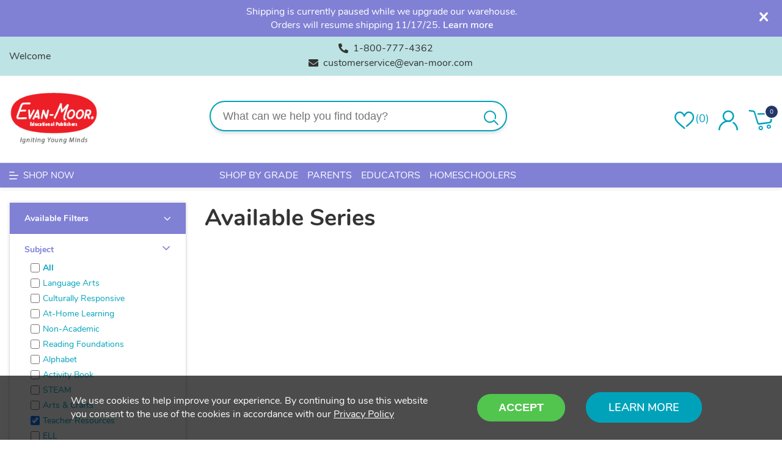

--- FILE ---
content_type: text/html; charset=utf-8
request_url: https://www.evan-moor.com/series?specs=250,256,1591,1917,1928,1933,1934,1966
body_size: 26341
content:

<!DOCTYPE html>
<html lang="en" dir="ltr" class="">
<head>
    <title>Evan-Moor | Educational Resources, E-books &amp; Workbooks for School &amp; Home</title>
    <meta http-equiv="Content-type" content="text/html;charset=UTF-8" />
    <meta name="description" content="Shop our award-winning, high-quality educational products across the curriculum for PreK through 8th grade." />
    <meta name="keywords" content="educational publishing, teaching supplies, teaching resources" />
    <meta name="generator" content="nopCommerce" />
    <meta name="viewport" content="width=device-width, initial-scale=1" />
    
    
    
    
        
        
        
        
        


    <link rel="stylesheet" type="text/css" href="/css/maeibqmtt0ib9onjfjpl8w.styles.css?v=2RLwh3M24CN9mxz1dCcvzoOW1dk" />

    
    

<style rel="stylesheet" type="text/css">
    /* Global Styles */
* {
   .topic-page > box-sizing: border-box;
}

.topic-page > body {
    background-color: #ffffff;
    color: #333333;
    font-family: 'Nunito', Helvetica, Arial, sans-serif;
}

.topic-page ol,
.topic-page ul {
    list-style: unset;
    padding-inline-start: 40px;
}

/* Header Styles */
.category-page .page-title h1 {
  display: none;
}
/*
 .page-title h1 {
    color: #FFF;
    background: #FFF;
    font-size: 24px; /* Adjusted font size for visibility */
}
*/

/* Bee Headings */
 .bee-heading-1 {
    color: #393d47;
    direction: ltr;
    font-size: 38px;
    font-weight: bold;
    text-align: center;
    margin: 0;
}

 .bee-heading-2 {
    color: #00adba;
    direction: ltr;
    font-size: 30px;
    font-weight: bold;
    text-align: left;
    margin: 0;
}

.bee-heading-3 {
    color: #00adba;
    direction: ltr;
    font-size: 24px;
    font-weight: bold;
    text-align: left;
    margin-top: 10px;
    margin-bottom: 0;
    padding-top: 10px;
}

 .bee-heading-4 {
    color: #333333;
    direction: ltr;
    font-size: 18px;
    font-weight: bold;
    text-align: left;
    margin-top: 10px;
    margin-bottom: 0;
    padding-top: 10px;
}

 .bee-heading-5 {
    color: #333333;
    direction: ltr;
    font-size: 16px;
    font-weight: bold;
    text-align: left;
    margin-top: 10px;
    margin-bottom: 0;
    padding: 10px 10px;
    text-decoration: underline;
}

/* Labels */
.bee-ages-label {
    font-size: 16px;
    color: #333333;
    font-weight: 600;
    letter-spacing: normal;
    line-height: 120%;
    margin-top: 0;
    margin-bottom: 0;
    text-align: center;
}

.bee-lp-book-label {
    font-size: 16px;
    color: #333333;
    letter-spacing: normal;
    line-height: 120%;
    margin-top: 0;
    margin-bottom: 0;
    text-align: center;
  padding:10px 10px;
}

.bee-grade-level {
    color: #00adba;
    direction: ltr;
    font-size: 24px;
    font-weight: bold;
    letter-spacing: normal;
    line-height: 120%;
    text-align: center;
    margin-top: 0;
    margin-bottom: 0;
}

.bee-short-text {
    font-size: 16px;
    font-weight: normal;
    letter-spacing: normal;
    line-height: 120%;
    margin-top: 0;
    margin-bottom: 0;
    margin-left: 6px;
    margin-right: 6px;
    text-align: center;
}

/* Icon Label Text */
.iconLabels {
    text-align: center;
    margin-top: 0;
    margin-bottom: 0;
}

/* Important Bee Free Paragraph */
.paraSpecial {
    font-size: 20px;
    line-height: 1.75em;
    text-align: center;
}

/* Columns */
.bee-two-col {
    column-count: 2;
    column-fill: balance;
    column-gap: 10px;
    column-width: 500px;
}

.bee-two-research-col {
    column-count: 2;
    column-fill: balance;
    column-gap: 10px;
    width: 100%;
    margin: 10px 0;
}

/* Link Styles */
.TextLink {
    color: #00a2ba;
    text-decoration: underline;
}

.gradeLink {
    color: #00a2ba;
    text-decoration: none;
}

.TextLink:hover {
    color: #0092a7;
}

.TextLink:visited {
    color: #8080d5;
}

/* Container and Layout Styles */
.bee-row,
.bee-row-content {
    position: relative;
    background-repeat: no-repeat;
}

.bee-row-content {
    display: flex;
    flex-wrap: wrap;
    max-width: 1280px;
    margin: 0 auto;
    justify-content: space-between;
}

.bee-row-content.reverse,
.bee-row-content.reverse .bee-col {
    transform: scale(1, -1);
}

.bee-col-w12 {
    flex-basis: 100%;
    max-width: 100%;
}

.bee-col-w4 {
    flex-basis: 33%;
    max-width: 33%;
}

/* Responsive Design */
@media (max-width: 768px) {
    .bee-row-content:not(.no_stack)  {
        display: block;
    }
    .text-video-container {
        display: flex;
        flex-direction: column;
        align-items: flex-end;
    }

    .bee-block.bee-video {
        margin-top: 0;
    }

    .bee-row-2 .bee-col-1 .bee-block-1 h1 {
        font-size: 34px !important;
    }

    .bee-row-2 .bee-col-1 .bee-block-2,
    .bee-row-2 .bee-col-1 .bee-block-4 {
        text-align: center !important;
        font-size: 16px !important;
    }

    .bee-row-3 .bee-col-1 .bee-block-1 h2 {
        font-size: 26px !important;
    }

    .bee-row-2 .bee-col-1 .bee-block-5 {
        text-align: left !important;
    }

    .bee-row-2 .bee-col-1 .bee-block-5 ul {
        font-size: 16px !important;
        line-height: auto !important;
    }

    .bee-two-research-col {
        width: 100%;
    }
  .mainBlogImg {
    width:100%;
    border: 2px solid #cccccc;
  }
}

/* Button Styles */
.bee-button-content {
    font-size: 18px;
    background-color: #51c54e;
    border-radius: 60px;
    color: #ffffff !important;
    text-decoration: none;
    font-weight: bold;
    max-width: 100%;
    width: auto;
    display: inline-block;
    border: 4px solid #ffffff;
    padding: 10px 35px;
    text-align: center;
    line-height: 1.6;
}

.bee-button-content-blue {
    font-size: 18px;
    background-color: #00a2ba;
    border-radius: 60px;
    color: #ffffff !important;
    text-decoration: none;
    font-weight: bold;
    max-width: 100%;
    width: auto;
    display: inline-block;
    border: 4px solid #ffffff;
    padding: 10px 35px;
    text-align: center;
    line-height: 1.6;
}

/* Button Styles on Hover */
.bee-button-content:hover {
    text-decoration: underline;
    background-color: #49b146;
}

.bee-button-content-blue:hover {
    text-decoration: underline;
    background-color: #0092a7;
}

.bee-button-content span {
    word-break: break-word;
    font-size: 18px;
    line-height: 1.6;
}

/* Image Styles */
.bee-image {
    overflow: auto;
}

.bee-image .bee-center {
    margin: 0 auto;
}

.bee-image img {
    display: block;
    width: 100%;
}

.bee-header-image {
    margin-bottom: 30px;
}

.bee-lp-image {
  padding-top:20px;
}

.bee-image-thumb {
  border: 2px solid #cccccc;
}

/* List Styles */
.bee-list {
    margin: 0;
    padding: 0;
}

.bee-list ul,
.bee-list ol {
    padding-left: 40px; /* Space for bullets/numbers */
    margin: 10px 0; /* Space above and below the list */
    list-style-position: outside; /* Keep bullets/numbers outside content */
}

.bee-list ul {
    list-style-type: disc !important; /* Force bullets for unordered lists */
}
.bee-list-ul {
    list-style-type: disc !important; /* Force bullets for unordered lists */
 padding-left: 40px; /* Space for bullets/numbers */
    margin: 10px 0; /* Space above and below the list */
    list-style-position: outside; /* Keep bullets/numbers outside content */
}
.bee-list ol {
    list-style-type: decimal !important; /* Force numbers for ordered lists */
}

.bee-list-ol {
    list-style-type: decimal !important; /* Force numbers for ordered lists in Ebook Support page */
}

.bee-list li {
    margin-bottom: 8px; /* Space between list items */
    line-height: 1.2; /* Line height for readability */
    font-size: 16px; /* Font size for list items */
    overflow-wrap: break-word; /* Break long words */
}

.bee-list li ul,
.bee-list li ol {
    padding-left: 20px; /* Indent nested lists */
    margin-left: 0; /* Avoid extra margin affecting indentation */
}

/* Paragraph Styles */
.bee-paragraph, p {
    overflow-wrap: anywhere;
    font-size: 16px;
    padding-bottom: 10px;
}

.bee-paragraph-subhead p {
    font-size: 16px;
    font-weight: bold;
    padding-top: 10px;
}

/* Block Styles */
.bee-row-1 .bee-col-1,
.bee-row-2 .bee-col-1,
.bee-row-3 .bee-col-1 {
    padding-bottom: 5px;
    padding-top: 5px;
}

.bee-row-1 .bee-col-1 .bee-block-1,
.bee-row-2 .bee-col-1 .bee-block-1,
.bee-row-2 .bee-col-1 .bee-block-3 {
    padding: 10px;
    text-align: center;
    width: 100%;
}

.bee-row-1 .bee-col-1 .bee-block-2,
.bee-row-1 .bee-col-1 .bee-block-4,
.bee-row-1 .bee-col-1 .bee-block-6 {
    padding-left: 20px;
    color: #333333;
    font-size: 16px;
    font-weight: 400;
    line-height: 1.6;
    text-align: left;
}

.bee-row-1 .bee-col-1 .bee-block-5,
.bee-row-1 .bee-col-1 .bee-block-7,
.bee-row-1 .bee-col-1 .bee-block-8,
.bee-row-2 .bee-col-1 .bee-block-5,
.bee-row-2 .bee-col-1 .bee-block-7,
.bee-row-2 .bee-col-1 .bee-block-8 {
    color: #00adba;
    font-size: 18px;
    font-weight: 400;
    line-height: 1.6;
    text-align: left;
}

.bee-row-2 .bee-col-1 .bee-block-7 {
    color: #333333;
}

.bee-row-2 .bee-col-1 .bee-block-8 {
    padding: 20px 10px 10px;
    color: #393d47;
    line-height: 1.6;
}

.bee-row-2 .bee-col-1 .bee-block-5::before {
    content: "";
    display: block;
    padding-top: 20px;
}

.bee-row-2 .bee-col-1 .bee-block-7 li a,
.bee-row-2 .bee-col-1 .bee-block-8 a {
    color: #0000ff;
}

.bee-row-2 .bee-col-1 .bee-block-7 ul,
.bee-row-2 .bee-col-1 .bee-block-7 ol {
    list-style-type: revert;
    list-style-position: inside;
    padding-left: 20px;
}

.bee-row-2 .bee-col-1 .bee-block-7 li ul,
.bee-row-2 .bee-col-1 .bee-block-7 li ol {
    padding-left: 20px;
}

.bee-row-2 .bee-col-1 .bee-block-7 li li {
    margin-left: 20px;
}

.bee-row-3 .bee-col-1 .bee-block-2,
.bee-row-3 .bee-col-1 .bee-block-4,
.bee-row-3 .bee-col-1 .bee-block-6 {
    color: #333333;
    font-size: 16px;
    line-height: 120%;
    text-align: left;
}

.bee-row-3 .bee-col-1 .bee-block-5 {
    color: #00adba;
    font-size: 18px;
    line-height: 120%;
    text-align: left;
}

.bee-row-3 .bee-col-1 .bee-block-7,
.bee-row-3 .bee-col-1 .bee-block-8 {
    font-size: 16px;
    text-align: left;
}

.bee-row-3 .bee-col-1 .bee-block-7 ul,
.bee-row-3 .bee-col-1 .bee-block-8 ul {
    font-size: 16px;
}

.bee-row-3 .bee-col-1 .bee-block-8 a {
    color: #00a2ba;
}

/* Footer Styles */
.bee-footer .bee-footer-item,
.bee-footer .bee-footer-item span {
    font-size: 14px;
    line-height: 20px;
    color: #7f8c8d;
}

/* Section Styles */
.bee-section {
    padding: 20px 0;
    background-color: #ffffff;
}

.bee-section-content {
    padding: 20px;
}

/* Column Alignment */
.bee-row-content {
    display: flex;
    flex-wrap: wrap;
    justify-content: space-between;
}

.bee-image img {
    max-width: 100%;
    height: auto;
}

/* Fixed-width Columns */
.bee-col-w1, .bee-col-w2, .bee-col-w3, .bee-col-w4, .bee-col-w5, .bee-col-w6 {
    flex: 1;
}

/* Jotform Padding */
.SamplerPadding {
    padding: 20px 20px;
}

/* Blog Styles */
.imageThumb {
    border: 2px solid #cccccc;
}
/* Ensure all images are responsive */
td img {
  max-width: 150px;
  height: auto;
  display: block;
  margin: 0 auto;
   vertical-align:top;
}
.mainBlogImg {
    max-width: 600px;
    align-content: center;
    height: auto;
    border: 4px solid #cccccc;
    margin: 20px;
    display: block;
    margin-left: auto;
    margin-right: auto;
}

.blogRule {
    border-top: 2px solid #ff9933;
    display: block;
    margin-top: 1em;
    margin-bottom: 1em;
    margin-left: auto;
    margin-right: auto;
}

.blogImg {
    float: left;
    margin-right: 20px;
}

.authorImg {
    float: left;
    width: 130px;
    height: 170px;
    margin-right: 20px;
}

.clearfix {
    overflow: auto;
}

.authorDesc {
    font-weight: bold;
}

/* Center Text */
.center {
    text-align: center;
}

/* Padding and Margin Utilities */
.bee-padding {
    padding: 15px;
}

.bee-margin {
    margin: 30px 10px 10px 10px;
}

/* HR/Rule */
.bee-rule {
    border-top: 2px solid #ff9933;
    display: block;
    margin-top: 1em;
    margin-bottom: 1em;
    margin-left: auto;
    margin-right: auto;
}

/* TeacherFileBox Topics Page Styling */
.bee-text-white {
    color: #ffffff;
    font-size: 24px;
    font-weight: 600;
    text-align: center;
    margin: 0;
    padding-bottom: 0;
}

.bee-text-sub-white {
    color: #ffffff;
    font-size: 18px;
    margin: 0;
    text-align: center;
}

.bee-yellowText {
    color: #FFEA00;
    font-size: 24px;
    font-weight: 600;
    text-align: center;
    margin: 0;
    padding-bottom: 0;
}

.bee-tfb-purple-subtext {
    font-weight: 800;
    color: #9933ff;
    line-height: 120%;
}

.bee-video-border {
border: 2px solid #808080;
 box-shadow: 2px 2px 6px 2px lightgrey;
}

/* temporary solution until deployment won't be done */
.product-item .offer-content,
.product-details-page .offer-content {
  font-size: 14px;
  font-family: 'Nunito';
  font-weight: bold;
}

.product-item .offer-content,
.related-products-grid .product-item .offer-content {
  top: 256px; /* height of product image is 300px, so placed discount label 30px from bottom */
}

.product-details-page .offer-content {
  bottom: 20px;
  top: unset;
}
</style>
    <!-- Facebook Pixel Code -->
    <script>

        !function (f, b, e, v, n, t, s) {
            if (f.fbq) return;
            n = f.fbq = function () {
                n.callMethod ? n.callMethod.apply(n, arguments) : n.queue.push(arguments)
            };
            if (!f._fbq) f._fbq = n;
            n.push = n;
            n.loaded = !0;
            n.version = '2.0';
            n.agent = 'plnopcommerce';
            n.queue = [];
            t = b.createElement(e);
            t.async = !0;
            t.src = v;
            s = b.getElementsByTagName(e)[0];
            s.parentNode.insertBefore(t, s)
        }(window, document, 'script', 'https://connect.facebook.net/en_US/fbevents.js');
        
		fbq('init', '527346660767177', {
			external_id: 'f4390995-49c2-4442-96b1-a026a201fcf2'
		});

		fbq('track', 'PageView');

    </script>
    <!-- End Facebook Pixel Code --><!-- Global site tag (gtag.js) - Google Analytics -->
                <script async src='https://www.googletagmanager.com/gtag/js?id=UA-10364956-1'></script>
                <script>
                  window.dataLayer = window.dataLayer || [];
                  function gtag(){dataLayer.push(arguments);}
                  gtag('js', new Date());

                  gtag('config', 'UA-10364956-1');
                  
                  
                </script>

            <script>
                dataLayer = [];
            </script>

            <!-- Google Tag Manager -->
            <script>
                (function(w, d, s, l, i) {
                    w[l] = w[l] || [];
                    w[l].push({
                            'gtm.start': new Date().getTime(),
                                event: 'gtm.js'
                        });
                    var f = d.getElementsByTagName(s)[0],
                        j = d.createElement(s),
                        dl = l != 'dataLayer' ? '&l=' + l : '';
                    j.async = true;
                    j.src =
                        'https://www.googletagmanager.com/gtm.js?id=' + i + dl;
                    f.parentNode.insertBefore(j, f);
                })(window, document, 'script', 'dataLayer', 'GTM-5LT649');
             </script>
            <!-- End Google Tag Manager -->            
            
    
    
    <link href="https://www.evan-moor.com/blog/rss/1" rel="alternate" type="application/rss+xml" title="Evan-Moor Corporation: Blog" />
    <link rel="shortcut icon" href="/icons/icons_0/favicon.ico">
    <script type="text/javascript" src="/js/enkw6rdozkdyq_9gudmw1a.scripts.js?v=dOWYuiQBPuFieWYAVTh7zJbQF0Q"></script>
    
    <!--Powered by nopCommerce - https://www.nopCommerce.com-->
    
    <script defer src='https://form-assets.mailchimp.com/snippet/account/191877214'></script>
<script src="https://cdn-widgetsrepository.yotpo.com/v1/loader/OjmFJMswQb7DoYGrENoGiGjskSzWUc1VNBOdSwdk" async></script>

</head>
<body>
    <input name="__RequestVerificationToken" type="hidden" value="CfDJ8FNi2XrGmYdLjtkBw7coNmxuZsK5xIZ9vWSMp3w0gojUQ642Cq07jvOtUkWamb5dad4GtR8Fjalg7cFBQDn2UI-nOpfajrlU796WXdZrwJHHBMWiy-t2Y6Jlg1x_yLd5Yx9fNXPPf2f0Rl0A6UGpKs0" />
      


<div class="ajax-loading-block-window" style="display: none">
</div>
<div id="dialog-notifications-success" title="Notification" style="display:none;">
</div>
<div id="dialog-notifications-error" title="Error" style="display:none;">
</div>
<div id="dialog-notifications-warning" title="Warning" style="display:none;">
</div>
<div id="bar-notification" class="bar-notification-container" data-close="Close">
</div>



<!--[if lte IE 8]>
    <div style="clear:both;height:59px;text-align:center;position:relative;">
        <a href="http://www.microsoft.com/windows/internet-explorer/default.aspx" target="_blank">
            <img src="/Themes/KidsToys/Content/images/ie_warning.jpg" height="42" width="820" alt="You are using an outdated browser. For a faster, safer browsing experience, upgrade for free today." />
        </a>
    </div>
<![endif]-->
<div class="master-wrapper-page">
    <div id="overlay">
        <div id="modalContent">
            <h2 class="em-red-txt">Validation Error</h2>
            <p></p>
            <div class="modal-button-wrapper">
                <button class="cta-link cta-blue accept-address-button button-2">It's correct</button>
                <button class="cta-link cta-blue try-again-button button-2">Try again</button>
            </div>
        </div>
    </div>
    
    


<div class="header">
    
    <div class="d-md-flex align-items-center px-2 header-banner">
        <div class="d-inline-block py-2 header-banner__text">
            Shipping is currently paused while we upgrade our warehouse.<br>Orders will resume shipping 11/17/25. <a style="font-weight:600;" href="/shippinginfo">Learn more</a>
        </div>
        <div class="d-inline-block header-banner__icon">
            <i class="icon-close"></i>
        </div>
    </div>
    <div class="d-none d-md-flex align-items-center py-2 header-upper">
        <div class="container">
            <div class="row align-items-center">
                <div class="d-none d-lg-block col-lg-3 col-xl-4">
                    <div class="header-upper__left">
                        Welcome 
                        <span>
                             
                        </span>
                    </div>
                </div>
                <div class="col-8 col-lg-6 col-xl-4">
                    <div class="header-upper__middle">
                        <a class="d-inline-flex align-items-center mr-3" href="tel:1-800-777-4362">
                            <i class="icon-phone-alt-solid pr-2"></i>
                            <span>1-800-777-4362</span>
                        </a>
                        <a class="d-inline-flex align-items-center" href="mailto:customerservice@evan-moor.com">
                            <i class="icon-envelope-solid pr-2"></i>
                            <span>customerservice@evan-moor.com</span>
                        </a>
                    </div>
                </div>
                <div class="col-4 col-lg-3 col-xl-4">
                    <div class="header-upper__right">
                    </div>
                </div>
            </div>
        </div>
    </div>
    
    <div class="py-2 py-lg-4 header-lower">
        <div class="container">
            <div class="row align-items-center">
                <div class="col-4 col-md-4 d-block d-sm-block d-md-block d-lg-none order-1 mb-2 mb-lg-0">
                    <div class="d-flex align-items-center header-logo">
                        <div class="d-none d-lg-inline-block header-logo-cat"></div>
                        <i class="icon-hamburger d-inline-block d-lg-none mr-2 mr-sm-3 mr-lg-0"></i>
                    </div>
                </div>
                <div class="col-4 col-md-4 col-lg-3 col-xl-3 order-2 mb-2 mb-lg-0">
                    <div class="d-flex align-items-center header-logo justify-content-lg-start justify-content-center">
                        <a class="d-block" href="/">
    <img title="" alt="Evan-Moor Corporation" src="https://evan-moor.com/images/thumbs/0006617_EM-Logo-Ignite-rgb-website.png">
</a>
                    </div>
                </div>
                <div class="col-12 col-lg-5 col-xl-5 order-4 order-lg-2">
                    <div class="search-box store-search-box">
<form method="get" id="small-search-box-form" action="/search">
        <div class="px-0 px-lg-2 search-box__wrapper">
            <input type="text" class="search-box-text" id="small-searchterms" autocomplete="off" name="q" placeholder="What can we help you find today?" aria-label="Search Store" />
            
            <button type="submit" class="search-box-button" value="Search">
                <i class="icon-search"></i>
            </button>
        </div>
            
</form>                    </div>
                </div>
                <div class="col-4 col-md-4 col-lg-4 col-xl-4 order-3 order-lg-3 mb-2 mb-lg-0">
                    <div class="d-flex justify-content-end align-items-center">
                        
                        
                        
<div class="d-inline-flex pl-0 pl-md-2 pl-lg-3 header-links">
    <ul class="list-inline">
        
            <li>
                <a href="/wishlist" class="d-inline-block ico-wishlist">
                    <span class="d-inline-block wishlist-label"><i class="icon-heart"></i></span>
                    <span class="wishlist-qty">(0)</span>
                </a>
            </li>
        <li>
            <ul class="dropdown-menu">
                <li>
                    <a href="#" class="ico-logout"><i class="icon-user"></i></a>
                    <ul class="submenu text-left">
                            <li><a href="/register?returnUrl=%2Fseries%3Fspecs%3D250,256,1591,1917,1928,1933,1934,1966" class="d-block">Create Account</a></li>
                            <li><a href="/login?returnUrl=%2Fseries%3Fspecs%3D250,256,1591,1917,1928,1933,1934,1966" class="d-block">Log in</a></li>
                    </ul>
                </li>
            </ul>
        </li>
    <li id="topcartlink">
        <a href="/cart" class="d-inline-block ico-cart">
            <span class="cart-label"><i class="icon-cart"></i></span>
            <span class="d-inline-flex justify-content-center align-items-center cart-qty">
                0
            </span>
        </a>

        <div id="flyout-cart" class="flyout-cart">
    <form id="mini-shopping-cart-form">
        <div class="d-flex flex-column mini-shopping-cart">
            <div class="d-flex justify-content-between align-items-center cart-title">
                <div class="d-flex align-items-center">
                    <i class="icon-cart"></i>
                    <span>Shopping Cart</span>
                </div>
                <i class="icon-close-light cart-close"></i>
            </div>
            <div class="d-flex align-items-center cart-banner">
                Review Your Shopping Cart
            </div>
            <div class="cart-scroll">
                <div class="scrollbar-inner cart-scroll-inner">
                        <div class="d-flex flex-column justify-content-center align-items-center h-100 cart-empty">
                            <i class="icon-cart"></i>
                            <span>Your shopping bag is empty. Start shopping</span>
                        </div>
                </div>
            </div>
                <div class="d-flex justify-content-between align-items-center cart-summary">
                    <div class="d-flex align-items-center count">
                        <i class="icon-cart"></i>
                        You have no items in your shopping cart.
                    </div>
                    <div class="totals">Sub-Total: <strong>0</strong></div>
                </div>
        </div>
    </form>    
</div>


    </li>
        
    </ul>
</div>

                    </div>
                </div>
            </div>
        </div>


        <div class="header-selectors-wrapper">
            

            
        </div>
    </div>
        <div class="header-menu">
            <div class="container">
                <div class="row align-items-center">
                    
        
<div class="header-other-link-items">
    <ul id="other-link-list">
            <li><a href="shop-by-grade">Shop by Grade</a></li>
            <li><a href="parents">Parents</a></li>
            <li><a href="educators">Educators</a></li>
            <li><a href="homeschool">Homeschoolers</a></li>


    </ul>
</div>
<div class="mm-navbar">
    <ul class="mm-navbar-nav">
        
            <li class="mm-nav-item dropdown-menu-list">
                <a href="#" class="d-inline-flex align-items-center">
                    <i class="icon-hamburger mr-2"></i> Shop Now
                </a>
                <div class="mm-dropdown">
                    <ul class="mm-dropdown-list">

<li class="mm-nav-item ">
    <a class="mm-nav-link" href="/bestsellers">
            <img class="img-fluid d-none d-lg-block" />
        <span>Bestsellers</span>
    </a>

</li>

<li class="mm-nav-item has-submenu">
    <a class="mm-nav-link" href="/early-learning-2">
            <img class="img-fluid d-none d-lg-block" />
        <span>Early Learning</span>
    </a>

            <div class="sublist-toggle"></div>
            <ul class="sublist first-level">
                <li class="sublist-close-button">
                    <button class="d-inline-flex mm-back-button">
                        <i class="icon-arrow-left"></i>  Back
                    </button>
                </li>

<li class="mm-nav-item ">
    <a class="mm-nav-link" href="/early-reading">
            <img class="img-fluid d-none d-lg-block" />
        <span>Early Reading</span>
    </a>

</li>

<li class="mm-nav-item ">
    <a class="mm-nav-link" href="/early-learning-alphabet">
            <img class="img-fluid d-none d-lg-block" />
        <span>Early Learning Alphabet</span>
    </a>

</li>

<li class="mm-nav-item ">
    <a class="mm-nav-link" href="/early-learning-toddler">
            <img class="img-fluid d-none d-lg-block" />
        <span>Early Learning Toddler</span>
    </a>

</li>

<li class="mm-nav-item ">
    <a class="mm-nav-link" href="/science-early-learning">
            <img class="img-fluid d-none d-lg-block" />
        <span>Early Learning Science</span>
    </a>

</li>

<li class="mm-nav-item ">
    <a class="mm-nav-link" href="/reading-foundations-early-learning">
            <img class="img-fluid d-none d-lg-block" />
        <span>Early Learning Reading Foundations</span>
    </a>

</li>

<li class="mm-nav-item ">
    <a class="mm-nav-link" href="/reading-comprehension-early-learning">
            <img class="img-fluid d-none d-lg-block" />
        <span>Early Learning Reading Comprehension</span>
    </a>

</li>

<li class="mm-nav-item ">
    <a class="mm-nav-link" href="/language-early-learning">
            <img class="img-fluid d-none d-lg-block" />
        <span>Early Learning Language</span>
    </a>

</li>

<li class="mm-nav-item ">
    <a class="mm-nav-link" href="/writing-early-learning">
            <img class="img-fluid d-none d-lg-block" />
        <span>Early Learning Writing</span>
    </a>

</li>

<li class="mm-nav-item ">
    <a class="mm-nav-link" href="/math-early-learning">
            <img class="img-fluid d-none d-lg-block" />
        <span>Early Learning Math</span>
    </a>

</li>

<li class="mm-nav-item ">
    <a class="mm-nav-link" href="/early-learning-sel">
            <img class="img-fluid d-none d-lg-block" />
        <span>Early Learning SEL</span>
    </a>

</li>

<li class="mm-nav-item ">
    <a class="mm-nav-link" href="/early-learning-spelling">
            <img class="img-fluid d-none d-lg-block" />
        <span>Early Learning Spelling</span>
    </a>

</li>

<li class="mm-nav-item ">
    <a class="mm-nav-link" href="/sight-words-2">
            <img class="img-fluid d-none d-lg-block" />
        <span>Early Learning Sight Words</span>
    </a>

</li>

<li class="mm-nav-item ">
    <a class="mm-nav-link" href="/flashcard-learning-sets">
            <img class="img-fluid d-none d-lg-block" />
        <span>Flashcard Learning Sets</span>
    </a>

</li>

            <li class="d-none d-lg-block mm-nav-item mm-nav-img">
                <div class="nav-featured-img">
                        <span style="background-image: url('')">
                            <img />
                        </span>

                </div>
            </li>
            </ul>
</li>

<li class="mm-nav-item has-submenu">
    <a class="mm-nav-link" href="/reading-3">
            <img class="img-fluid d-none d-lg-block" />
        <span>Reading</span>
    </a>

            <div class="sublist-toggle"></div>
            <ul class="sublist first-level">
                <li class="sublist-close-button">
                    <button class="d-inline-flex mm-back-button">
                        <i class="icon-arrow-left"></i>  Back
                    </button>
                </li>

<li class="mm-nav-item has-submenu">
    <a class="mm-nav-link" href="/reading-comprehension">
            <img class="img-fluid d-none d-lg-block" />
        <span>Reading Comprehension</span>
    </a>

            <div class="sublist-toggle"></div>
            <ul class="sublist ">
                <li class="sublist-close-button">
                    <button class="d-inline-flex mm-back-button">
                        <i class="icon-arrow-left"></i>  Back
                    </button>
                </li>

<li class="mm-nav-item ">
    <a class="mm-nav-link" href="/reading-fiction">
            <img class="img-fluid d-none d-lg-block" />
        <span>Fiction</span>
    </a>

</li>

<li class="mm-nav-item ">
    <a class="mm-nav-link" href="/reading-nonfiction">
            <img class="img-fluid d-none d-lg-block" />
        <span>Nonfiction</span>
    </a>

</li>

<li class="mm-nav-item ">
    <a class="mm-nav-link" href="/leveled-reading">
            <img class="img-fluid d-none d-lg-block" />
        <span>Leveled Reading</span>
    </a>

</li>

<li class="mm-nav-item ">
    <a class="mm-nav-link" href="/reading-comprehension-daily-practice">
            <img class="img-fluid d-none d-lg-block" />
        <span>Daily Practice</span>
    </a>

</li>

<li class="mm-nav-item ">
    <a class="mm-nav-link" href="/reading-comprehension-test-prep">
            <img class="img-fluid d-none d-lg-block" />
        <span>Test Prep</span>
    </a>

</li>

            <li class="d-none d-lg-block mm-nav-item mm-nav-img">
                <div class="nav-featured-img">
                        <span style="background-image: url('https://evan-moor.com/images/thumbs/0000007_450.png')">
                            <img src="https://evan-moor.com/images/thumbs/0000007_450.png" alt="https://evan-moor.com/images/thumbs/0000007_450.png" />
                        </span>

                </div>
            </li>
            </ul>
</li>

<li class="mm-nav-item ">
    <a class="mm-nav-link" href="/sight-words-3">
            <img class="img-fluid d-none d-lg-block" />
        <span>Sight Words</span>
    </a>

</li>

            <li class="d-none d-lg-block mm-nav-item mm-nav-img">
                <div class="nav-featured-img">
                        <span style="background-image: url('')">
                            <img />
                        </span>

                </div>
            </li>
            </ul>
</li>

<li class="mm-nav-item has-submenu">
    <a class="mm-nav-link" href="/phonics">
            <img class="img-fluid d-none d-lg-block" />
        <span>Phonics</span>
    </a>

            <div class="sublist-toggle"></div>
            <ul class="sublist first-level">
                <li class="sublist-close-button">
                    <button class="d-inline-flex mm-back-button">
                        <i class="icon-arrow-left"></i>  Back
                    </button>
                </li>

<li class="mm-nav-item ">
    <a class="mm-nav-link" href="/decodables">
            <img class="img-fluid d-none d-lg-block" />
        <span>Decodables</span>
    </a>

</li>

<li class="mm-nav-item ">
    <a class="mm-nav-link" href="/reading-word-families">
            <img class="img-fluid d-none d-lg-block" />
        <span>Word Families</span>
    </a>

</li>

            <li class="d-none d-lg-block mm-nav-item mm-nav-img">
                <div class="nav-featured-img">
                        <span style="background-image: url('')">
                            <img />
                        </span>

                </div>
            </li>
            </ul>
</li>

<li class="mm-nav-item has-submenu">
    <a class="mm-nav-link" href="/language">
            <img class="img-fluid d-none d-lg-block" />
        <span>Language</span>
    </a>

            <div class="sublist-toggle"></div>
            <ul class="sublist first-level">
                <li class="sublist-close-button">
                    <button class="d-inline-flex mm-back-button">
                        <i class="icon-arrow-left"></i>  Back
                    </button>
                </li>

<li class="mm-nav-item ">
    <a class="mm-nav-link" href="/language-grammar-mechanics">
            <img class="img-fluid d-none d-lg-block" />
        <span>Grammar &amp; Mechanics</span>
    </a>

</li>

<li class="mm-nav-item ">
    <a class="mm-nav-link" href="/language-vocabulary">
            <img class="img-fluid d-none d-lg-block" />
        <span>Vocabulary</span>
    </a>

</li>

<li class="mm-nav-item ">
    <a class="mm-nav-link" href="/language-daily-practice">
            <img class="img-fluid d-none d-lg-block" />
        <span>Daily Practice</span>
    </a>

</li>

<li class="mm-nav-item ">
    <a class="mm-nav-link" href="/language-centers">
            <img class="img-fluid d-none d-lg-block" />
        <span>Centers</span>
    </a>

</li>

<li class="mm-nav-item ">
    <a class="mm-nav-link" href="/language-test-prep">
            <img class="img-fluid d-none d-lg-block" />
        <span>Test Prep</span>
    </a>

</li>

            <li class="d-none d-lg-block mm-nav-item mm-nav-img">
                <div class="nav-featured-img">
                        <span style="background-image: url('')">
                            <img />
                        </span>

                </div>
            </li>
            </ul>
</li>

<li class="mm-nav-item has-submenu">
    <a class="mm-nav-link" href="/spelling">
            <img class="img-fluid d-none d-lg-block" />
        <span>Spelling</span>
    </a>

            <div class="sublist-toggle"></div>
            <ul class="sublist first-level">
                <li class="sublist-close-button">
                    <button class="d-inline-flex mm-back-button">
                        <i class="icon-arrow-left"></i>  Back
                    </button>
                </li>

<li class="mm-nav-item ">
    <a class="mm-nav-link" href="/spelling-games-and-activities">
            <img class="img-fluid d-none d-lg-block" />
        <span>Spelling Games and Activities</span>
    </a>

</li>

<li class="mm-nav-item ">
    <a class="mm-nav-link" href="/skill-sharpeners-math-spelling-bundle">
            <img class="img-fluid d-none d-lg-block" />
        <span>Skill Sharpeners: Math and Spelling Bundle</span>
    </a>

</li>

<li class="mm-nav-item ">
    <a class="mm-nav-link" href="/spelling-skills-bundle">
            <img class="img-fluid d-none d-lg-block" />
        <span>Spelling Skills Bundles</span>
    </a>

</li>

            <li class="d-none d-lg-block mm-nav-item mm-nav-img">
                <div class="nav-featured-img">
                        <span style="background-image: url('')">
                            <img />
                        </span>

                </div>
            </li>
            </ul>
</li>

<li class="mm-nav-item has-submenu">
    <a class="mm-nav-link" href="/writing">
            <img class="img-fluid d-none d-lg-block" />
        <span>Writing</span>
    </a>

            <div class="sublist-toggle"></div>
            <ul class="sublist first-level">
                <li class="sublist-close-button">
                    <button class="d-inline-flex mm-back-button">
                        <i class="icon-arrow-left"></i>  Back
                    </button>
                </li>

<li class="mm-nav-item ">
    <a class="mm-nav-link" href="/writing-basic-skills">
            <img class="img-fluid d-none d-lg-block" />
        <span>Basic Skills</span>
    </a>

</li>

<li class="mm-nav-item ">
    <a class="mm-nav-link" href="/writing-nonfiction-forms">
            <img class="img-fluid d-none d-lg-block" />
        <span>Nonfiction Forms</span>
    </a>

</li>

<li class="mm-nav-item ">
    <a class="mm-nav-link" href="/writing-handwriting">
            <img class="img-fluid d-none d-lg-block" />
        <span>Handwriting</span>
    </a>

</li>

<li class="mm-nav-item ">
    <a class="mm-nav-link" href="/writing-daily-practice">
            <img class="img-fluid d-none d-lg-block" />
        <span>Daily Practice</span>
    </a>

</li>

<li class="mm-nav-item ">
    <a class="mm-nav-link" href="/writing-centers">
            <img class="img-fluid d-none d-lg-block" />
        <span>Centers</span>
    </a>

</li>

<li class="mm-nav-item ">
    <a class="mm-nav-link" href="/writing-fiction-forms">
            <img class="img-fluid d-none d-lg-block" />
        <span>Writing Fiction Forms</span>
    </a>

</li>

            <li class="d-none d-lg-block mm-nav-item mm-nav-img">
                <div class="nav-featured-img">
                        <span style="background-image: url('')">
                            <img />
                        </span>

                </div>
            </li>
            </ul>
</li>

<li class="mm-nav-item has-submenu">
    <a class="mm-nav-link" href="/math">
            <img class="img-fluid d-none d-lg-block" />
        <span>Math</span>
    </a>

            <div class="sublist-toggle"></div>
            <ul class="sublist first-level">
                <li class="sublist-close-button">
                    <button class="d-inline-flex mm-back-button">
                        <i class="icon-arrow-left"></i>  Back
                    </button>
                </li>

<li class="mm-nav-item ">
    <a class="mm-nav-link" href="/math-basic-skills">
            <img class="img-fluid d-none d-lg-block" />
        <span>Basic Skills</span>
    </a>

</li>

<li class="mm-nav-item ">
    <a class="mm-nav-link" href="/math-daily-practice">
            <img class="img-fluid d-none d-lg-block" />
        <span>Daily Practice</span>
    </a>

</li>

<li class="mm-nav-item ">
    <a class="mm-nav-link" href="/math-centers">
            <img class="img-fluid d-none d-lg-block" />
        <span>Math Centers</span>
    </a>

</li>

<li class="mm-nav-item ">
    <a class="mm-nav-link" href="/financial-literacy-3">
            <img class="img-fluid d-none d-lg-block" />
        <span>Financial Literacy</span>
    </a>

</li>

            <li class="d-none d-lg-block mm-nav-item mm-nav-img">
                <div class="nav-featured-img">
                        <span style="background-image: url('')">
                            <img />
                        </span>

                </div>
            </li>
            </ul>
</li>

<li class="mm-nav-item has-submenu">
    <a class="mm-nav-link" href="/science">
            <img class="img-fluid d-none d-lg-block" />
        <span>Science</span>
    </a>

            <div class="sublist-toggle"></div>
            <ul class="sublist first-level">
                <li class="sublist-close-button">
                    <button class="d-inline-flex mm-back-button">
                        <i class="icon-arrow-left"></i>  Back
                    </button>
                </li>

<li class="mm-nav-item ">
    <a class="mm-nav-link" href="/stem-steam">
            <img class="img-fluid d-none d-lg-block" />
        <span>STEM and STEAM</span>
    </a>

</li>

<li class="mm-nav-item ">
    <a class="mm-nav-link" href="/science-science-literacy">
            <img class="img-fluid d-none d-lg-block" />
        <span>Science Literacy</span>
    </a>

</li>

<li class="mm-nav-item ">
    <a class="mm-nav-link" href="/science-daily-practice">
            <img class="img-fluid d-none d-lg-block" />
        <span>Daily Practice</span>
    </a>

</li>

<li class="mm-nav-item ">
    <a class="mm-nav-link" href="/science-centers">
            <img class="img-fluid d-none d-lg-block" />
        <span>Centers</span>
    </a>

</li>

<li class="mm-nav-item ">
    <a class="mm-nav-link" href="/computer-science">
            <img class="img-fluid d-none d-lg-block" />
        <span>Computer Science</span>
    </a>

</li>

            <li class="d-none d-lg-block mm-nav-item mm-nav-img">
                <div class="nav-featured-img">
                        <span style="background-image: url('')">
                            <img />
                        </span>

                </div>
            </li>
            </ul>
</li>

<li class="mm-nav-item has-submenu">
    <a class="mm-nav-link" href="/social-studies">
            <img class="img-fluid d-none d-lg-block" />
        <span>Social Studies</span>
    </a>

            <div class="sublist-toggle"></div>
            <ul class="sublist first-level">
                <li class="sublist-close-button">
                    <button class="d-inline-flex mm-back-button">
                        <i class="icon-arrow-left"></i>  Back
                    </button>
                </li>

<li class="mm-nav-item ">
    <a class="mm-nav-link" href="/social-studies-geography">
            <img class="img-fluid d-none d-lg-block" />
        <span>Geography</span>
    </a>

</li>

<li class="mm-nav-item ">
    <a class="mm-nav-link" href="/social-studies-daily-practice">
            <img class="img-fluid d-none d-lg-block" />
        <span>Daily Practice</span>
    </a>

</li>

<li class="mm-nav-item ">
    <a class="mm-nav-link" href="/social-studies-history">
            <img class="img-fluid d-none d-lg-block" />
        <span>History</span>
    </a>

</li>

            <li class="d-none d-lg-block mm-nav-item mm-nav-img">
                <div class="nav-featured-img">
                        <span style="background-image: url('')">
                            <img />
                        </span>

                </div>
            </li>
            </ul>
</li>

<li class="mm-nav-item has-submenu">
    <a class="mm-nav-link" href="/life-skills-sel">
            <img class="img-fluid d-none d-lg-block" />
        <span>Life Skills and SEL</span>
    </a>

            <div class="sublist-toggle"></div>
            <ul class="sublist first-level">
                <li class="sublist-close-button">
                    <button class="d-inline-flex mm-back-button">
                        <i class="icon-arrow-left"></i>  Back
                    </button>
                </li>

<li class="mm-nav-item ">
    <a class="mm-nav-link" href="/social-and-emotional-learning">
            <img class="img-fluid d-none d-lg-block" />
        <span>Social and Emotional Learning</span>
    </a>

</li>

<li class="mm-nav-item ">
    <a class="mm-nav-link" href="/social-skills-activities">
            <img class="img-fluid d-none d-lg-block" />
        <span>Social Skills Activities</span>
    </a>

</li>

<li class="mm-nav-item ">
    <a class="mm-nav-link" href="/culturally-responsive-learning">
            <img class="img-fluid d-none d-lg-block" />
        <span>Culturally Responsive Learning</span>
    </a>

</li>

            <li class="d-none d-lg-block mm-nav-item mm-nav-img">
                <div class="nav-featured-img">
                        <span style="background-image: url('')">
                            <img />
                        </span>

                </div>
            </li>
            </ul>
</li>

<li class="mm-nav-item ">
    <a class="mm-nav-link" href="/arts-crafts-teaching-art">
            <img class="img-fluid d-none d-lg-block" />
        <span>Art</span>
    </a>

</li>

<li class="mm-nav-item ">
    <a class="mm-nav-link" href="/teacher-resources-thinking-skills">
            <img class="img-fluid d-none d-lg-block" />
        <span>Thinking Skills</span>
    </a>

</li>

<li class="mm-nav-item has-submenu">
    <a class="mm-nav-link" href="/cross-curricular">
            <img class="img-fluid d-none d-lg-block" />
        <span>Cross-curricular</span>
    </a>

            <div class="sublist-toggle"></div>
            <ul class="sublist first-level">
                <li class="sublist-close-button">
                    <button class="d-inline-flex mm-back-button">
                        <i class="icon-arrow-left"></i>  Back
                    </button>
                </li>

<li class="mm-nav-item ">
    <a class="mm-nav-link" href="/top-student-series">
            <img class="img-fluid d-none d-lg-block" />
        <span>Top Student Jumbo Workbooks</span>
    </a>

</li>

            <li class="d-none d-lg-block mm-nav-item mm-nav-img">
                <div class="nav-featured-img">
                        <span style="background-image: url('')">
                            <img />
                        </span>

                </div>
            </li>
            </ul>
</li>

<li class="mm-nav-item has-submenu">
    <a class="mm-nav-link" href="/homeschool-curriculum">
            <img class="img-fluid d-none d-lg-block" />
        <span>Homeschool Curriculum </span>
    </a>

            <div class="sublist-toggle"></div>
            <ul class="sublist first-level">
                <li class="sublist-close-button">
                    <button class="d-inline-flex mm-back-button">
                        <i class="icon-arrow-left"></i>  Back
                    </button>
                </li>

<li class="mm-nav-item ">
    <a class="mm-nav-link" href="/homeschool-prek">
            <img class="img-fluid d-none d-lg-block" />
        <span>Homeschool PreK</span>
    </a>

</li>

<li class="mm-nav-item ">
    <a class="mm-nav-link" href="/homeschool-grade-k">
            <img class="img-fluid d-none d-lg-block" />
        <span>Homeschool Grade K</span>
    </a>

</li>

<li class="mm-nav-item ">
    <a class="mm-nav-link" href="/homeschool-grade-1">
            <img class="img-fluid d-none d-lg-block" />
        <span>Homeschool Grade 1</span>
    </a>

</li>

<li class="mm-nav-item ">
    <a class="mm-nav-link" href="/homeschool-grade-2">
            <img class="img-fluid d-none d-lg-block" />
        <span>Homeschool Grade 2</span>
    </a>

</li>

<li class="mm-nav-item ">
    <a class="mm-nav-link" href="/homeschool-grade-3">
            <img class="img-fluid d-none d-lg-block" />
        <span>Homeschool Grade 3</span>
    </a>

</li>

<li class="mm-nav-item ">
    <a class="mm-nav-link" href="/homeschool-grade-4">
            <img class="img-fluid d-none d-lg-block" />
        <span>Homeschool Grade 4</span>
    </a>

</li>

<li class="mm-nav-item ">
    <a class="mm-nav-link" href="/homeschool-grade-5">
            <img class="img-fluid d-none d-lg-block" />
        <span>Homeschool Grade 5</span>
    </a>

</li>

<li class="mm-nav-item ">
    <a class="mm-nav-link" href="/homeschool-grade-6">
            <img class="img-fluid d-none d-lg-block" />
        <span>Homeschool Grade 6</span>
    </a>

</li>

<li class="mm-nav-item ">
    <a class="mm-nav-link" href="/homeschool-grade-7">
            <img class="img-fluid d-none d-lg-block" />
        <span>Homeschool Grade 7</span>
    </a>

</li>

<li class="mm-nav-item ">
    <a class="mm-nav-link" href="/homeschool-grade-8">
            <img class="img-fluid d-none d-lg-block" />
        <span>Homeschool Grade 8</span>
    </a>

</li>

<li class="mm-nav-item ">
    <a class="mm-nav-link" href="/homeschool-single-subject-bundles">
            <img class="img-fluid d-none d-lg-block" />
        <span>Homeschool Single Subject Bundles</span>
    </a>

</li>

<li class="mm-nav-item ">
    <a class="mm-nav-link" href="/homeschool-student-book-ad-on-set">
            <img class="img-fluid d-none d-lg-block" />
        <span>Homeschool Student Book Add-on Set</span>
    </a>

</li>

<li class="mm-nav-item ">
    <a class="mm-nav-link" href="/parents-learning-at-home-skill-sharpeners-bundles">
            <img class="img-fluid d-none d-lg-block" />
        <span>Learning At Home Skill Sharpeners Bundles</span>
    </a>

</li>

            <li class="d-none d-lg-block mm-nav-item mm-nav-img">
                <div class="nav-featured-img">
                        <span style="background-image: url('')">
                            <img />
                        </span>

                </div>
            </li>
            </ul>
</li>

<li class="mm-nav-item has-submenu">
    <a class="mm-nav-link" href="/ebooks-3">
            <img class="img-fluid d-none d-lg-block" />
        <span>E-books</span>
    </a>

            <div class="sublist-toggle"></div>
            <ul class="sublist first-level">
                <li class="sublist-close-button">
                    <button class="d-inline-flex mm-back-button">
                        <i class="icon-arrow-left"></i>  Back
                    </button>
                </li>

<li class="mm-nav-item ">
    <a class="mm-nav-link" href="/parent-resources-ebooks">
            <img class="img-fluid d-none d-lg-block" />
        <span>Parent Resources E-books</span>
    </a>

</li>

<li class="mm-nav-item ">
    <a class="mm-nav-link" href="/teacher-resources-ebooks">
            <img class="img-fluid d-none d-lg-block" />
        <span>Teacher Resources E-books</span>
    </a>

</li>

<li class="mm-nav-item ">
    <a class="mm-nav-link" href="/reading-comprehension-ebooks">
            <img class="img-fluid d-none d-lg-block" />
        <span>Reading Comprehension E-books</span>
    </a>

</li>

<li class="mm-nav-item ">
    <a class="mm-nav-link" href="/writing-ebooks">
            <img class="img-fluid d-none d-lg-block" />
        <span>Writing E-books</span>
    </a>

</li>

<li class="mm-nav-item ">
    <a class="mm-nav-link" href="/early-reading-ebooks">
            <img class="img-fluid d-none d-lg-block" />
        <span>Early Reading E-books</span>
    </a>

</li>

<li class="mm-nav-item ">
    <a class="mm-nav-link" href="/reading-foundations-e-books">
            <img class="img-fluid d-none d-lg-block" />
        <span>Reading Foundations E-books</span>
    </a>

</li>

<li class="mm-nav-item ">
    <a class="mm-nav-link" href="/theme-pockets-ebooks">
            <img class="img-fluid d-none d-lg-block" />
        <span>Theme Pockets E-books</span>
    </a>

</li>

<li class="mm-nav-item ">
    <a class="mm-nav-link" href="/language-e-books">
            <img class="img-fluid d-none d-lg-block" />
        <span>Language E-books</span>
    </a>

</li>

<li class="mm-nav-item ">
    <a class="mm-nav-link" href="/science-ebooks">
            <img class="img-fluid d-none d-lg-block" />
        <span>Science E-books</span>
    </a>

</li>

<li class="mm-nav-item ">
    <a class="mm-nav-link" href="/math-ebooks">
            <img class="img-fluid d-none d-lg-block" />
        <span>Math E-books</span>
    </a>

</li>

            <li class="d-none d-lg-block mm-nav-item mm-nav-img">
                <div class="nav-featured-img">
                        <span style="background-image: url('')">
                            <img />
                        </span>

                </div>
            </li>
            </ul>
</li>

<li class="mm-nav-item has-submenu">
    <a class="mm-nav-link" href="/parent-resources-2">
            <img class="img-fluid d-none d-lg-block" />
        <span>Parent Resources</span>
    </a>

            <div class="sublist-toggle"></div>
            <ul class="sublist first-level">
                <li class="sublist-close-button">
                    <button class="d-inline-flex mm-back-button">
                        <i class="icon-arrow-left"></i>  Back
                    </button>
                </li>

<li class="mm-nav-item ">
    <a class="mm-nav-link" href="/parents-prek">
            <img class="img-fluid d-none d-lg-block" />
        <span>Parents Grade PreK</span>
    </a>

</li>

<li class="mm-nav-item ">
    <a class="mm-nav-link" href="/parents-grade-k">
            <img class="img-fluid d-none d-lg-block" />
        <span>Parents Grade K</span>
    </a>

</li>

<li class="mm-nav-item ">
    <a class="mm-nav-link" href="/parents-grade-1">
            <img class="img-fluid d-none d-lg-block" />
        <span>Parents Grade  1</span>
    </a>

</li>

<li class="mm-nav-item ">
    <a class="mm-nav-link" href="/parents-grade-2">
            <img class="img-fluid d-none d-lg-block" />
        <span>Parents Grade 2</span>
    </a>

</li>

<li class="mm-nav-item ">
    <a class="mm-nav-link" href="/parents-grade-3">
            <img class="img-fluid d-none d-lg-block" />
        <span>Parents Grade 3</span>
    </a>

</li>

<li class="mm-nav-item ">
    <a class="mm-nav-link" href="/parents-grade-4">
            <img class="img-fluid d-none d-lg-block" />
        <span>Parents Grade 4</span>
    </a>

</li>

<li class="mm-nav-item ">
    <a class="mm-nav-link" href="/parents-grade-5">
            <img class="img-fluid d-none d-lg-block" />
        <span>Parents Grade 5</span>
    </a>

</li>

<li class="mm-nav-item ">
    <a class="mm-nav-link" href="/parents-grade-6">
            <img class="img-fluid d-none d-lg-block" />
        <span>Parents Grade 6</span>
    </a>

</li>

<li class="mm-nav-item ">
    <a class="mm-nav-link" href="/parents-grade-7">
            <img class="img-fluid d-none d-lg-block" />
        <span>Parents Grade 7</span>
    </a>

</li>

<li class="mm-nav-item ">
    <a class="mm-nav-link" href="/parents-grade-8">
            <img class="img-fluid d-none d-lg-block" />
        <span>Parents Grade 8</span>
    </a>

</li>

            <li class="d-none d-lg-block mm-nav-item mm-nav-img">
                <div class="nav-featured-img">
                        <span style="background-image: url('')">
                            <img />
                        </span>

                </div>
            </li>
            </ul>
</li>
                    </ul>
                </div>
            </li>
        
    </ul>
</div>

<ul class="top-menu mm-navbar mobile mobile-menu">
    
        <li class=" d-flex justify-content-end align-items-center close-mobile-menu">
            <i class="icon-close" id="colseMenu"></i>
        </li>

        <li class="mm-nav-item"><a class="mm-nav-link" href="shop-by-grade">Shop by Grade</a></li>
        <li class="mm-nav-item"><a class="mm-nav-link" href="parents">Parents</a></li>
        <li class="mm-nav-item"><a class="mm-nav-link" href="educators">Educators</a></li>
        <li class="mm-nav-item"><a class="mm-nav-link" href="homeschool">Homeschoolers</a></li>

<li class="mm-nav-item ">
    <a class="mm-nav-link" href="/bestsellers">
            <img class="img-fluid d-none d-lg-block" />
        <span>Bestsellers</span>
    </a>

</li>

<li class="mm-nav-item has-submenu">
    <a class="mm-nav-link" href="/early-learning-2">
            <img class="img-fluid d-none d-lg-block" />
        <span>Early Learning</span>
    </a>

            <div class="sublist-toggle"></div>
            <ul class="sublist first-level">
                <li class="sublist-close-button">
                    <button class="d-inline-flex mm-back-button">
                        <i class="icon-arrow-left"></i>  Back
                    </button>
                </li>

<li class="mm-nav-item ">
    <a class="mm-nav-link" href="/early-reading">
            <img class="img-fluid d-none d-lg-block" />
        <span>Early Reading</span>
    </a>

</li>

<li class="mm-nav-item ">
    <a class="mm-nav-link" href="/early-learning-alphabet">
            <img class="img-fluid d-none d-lg-block" />
        <span>Early Learning Alphabet</span>
    </a>

</li>

<li class="mm-nav-item ">
    <a class="mm-nav-link" href="/early-learning-toddler">
            <img class="img-fluid d-none d-lg-block" />
        <span>Early Learning Toddler</span>
    </a>

</li>

<li class="mm-nav-item ">
    <a class="mm-nav-link" href="/science-early-learning">
            <img class="img-fluid d-none d-lg-block" />
        <span>Early Learning Science</span>
    </a>

</li>

<li class="mm-nav-item ">
    <a class="mm-nav-link" href="/reading-foundations-early-learning">
            <img class="img-fluid d-none d-lg-block" />
        <span>Early Learning Reading Foundations</span>
    </a>

</li>

<li class="mm-nav-item ">
    <a class="mm-nav-link" href="/reading-comprehension-early-learning">
            <img class="img-fluid d-none d-lg-block" />
        <span>Early Learning Reading Comprehension</span>
    </a>

</li>

<li class="mm-nav-item ">
    <a class="mm-nav-link" href="/language-early-learning">
            <img class="img-fluid d-none d-lg-block" />
        <span>Early Learning Language</span>
    </a>

</li>

<li class="mm-nav-item ">
    <a class="mm-nav-link" href="/writing-early-learning">
            <img class="img-fluid d-none d-lg-block" />
        <span>Early Learning Writing</span>
    </a>

</li>

<li class="mm-nav-item ">
    <a class="mm-nav-link" href="/math-early-learning">
            <img class="img-fluid d-none d-lg-block" />
        <span>Early Learning Math</span>
    </a>

</li>

<li class="mm-nav-item ">
    <a class="mm-nav-link" href="/early-learning-sel">
            <img class="img-fluid d-none d-lg-block" />
        <span>Early Learning SEL</span>
    </a>

</li>

<li class="mm-nav-item ">
    <a class="mm-nav-link" href="/early-learning-spelling">
            <img class="img-fluid d-none d-lg-block" />
        <span>Early Learning Spelling</span>
    </a>

</li>

<li class="mm-nav-item ">
    <a class="mm-nav-link" href="/sight-words-2">
            <img class="img-fluid d-none d-lg-block" />
        <span>Early Learning Sight Words</span>
    </a>

</li>

<li class="mm-nav-item ">
    <a class="mm-nav-link" href="/flashcard-learning-sets">
            <img class="img-fluid d-none d-lg-block" />
        <span>Flashcard Learning Sets</span>
    </a>

</li>

            <li class="d-none d-lg-block mm-nav-item mm-nav-img">
                <div class="nav-featured-img">
                        <span style="background-image: url('')">
                            <img />
                        </span>

                </div>
            </li>
            </ul>
</li>

<li class="mm-nav-item has-submenu">
    <a class="mm-nav-link" href="/reading-3">
            <img class="img-fluid d-none d-lg-block" />
        <span>Reading</span>
    </a>

            <div class="sublist-toggle"></div>
            <ul class="sublist first-level">
                <li class="sublist-close-button">
                    <button class="d-inline-flex mm-back-button">
                        <i class="icon-arrow-left"></i>  Back
                    </button>
                </li>

<li class="mm-nav-item has-submenu">
    <a class="mm-nav-link" href="/reading-comprehension">
            <img class="img-fluid d-none d-lg-block" />
        <span>Reading Comprehension</span>
    </a>

</li>

<li class="mm-nav-item ">
    <a class="mm-nav-link" href="/sight-words-3">
            <img class="img-fluid d-none d-lg-block" />
        <span>Sight Words</span>
    </a>

</li>

            <li class="d-none d-lg-block mm-nav-item mm-nav-img">
                <div class="nav-featured-img">
                        <span style="background-image: url('')">
                            <img />
                        </span>

                </div>
            </li>
            </ul>
</li>

<li class="mm-nav-item has-submenu">
    <a class="mm-nav-link" href="/phonics">
            <img class="img-fluid d-none d-lg-block" />
        <span>Phonics</span>
    </a>

            <div class="sublist-toggle"></div>
            <ul class="sublist first-level">
                <li class="sublist-close-button">
                    <button class="d-inline-flex mm-back-button">
                        <i class="icon-arrow-left"></i>  Back
                    </button>
                </li>

<li class="mm-nav-item ">
    <a class="mm-nav-link" href="/decodables">
            <img class="img-fluid d-none d-lg-block" />
        <span>Decodables</span>
    </a>

</li>

<li class="mm-nav-item ">
    <a class="mm-nav-link" href="/reading-word-families">
            <img class="img-fluid d-none d-lg-block" />
        <span>Word Families</span>
    </a>

</li>

            <li class="d-none d-lg-block mm-nav-item mm-nav-img">
                <div class="nav-featured-img">
                        <span style="background-image: url('')">
                            <img />
                        </span>

                </div>
            </li>
            </ul>
</li>

<li class="mm-nav-item has-submenu">
    <a class="mm-nav-link" href="/language">
            <img class="img-fluid d-none d-lg-block" />
        <span>Language</span>
    </a>

            <div class="sublist-toggle"></div>
            <ul class="sublist first-level">
                <li class="sublist-close-button">
                    <button class="d-inline-flex mm-back-button">
                        <i class="icon-arrow-left"></i>  Back
                    </button>
                </li>

<li class="mm-nav-item ">
    <a class="mm-nav-link" href="/language-grammar-mechanics">
            <img class="img-fluid d-none d-lg-block" />
        <span>Grammar &amp; Mechanics</span>
    </a>

</li>

<li class="mm-nav-item ">
    <a class="mm-nav-link" href="/language-vocabulary">
            <img class="img-fluid d-none d-lg-block" />
        <span>Vocabulary</span>
    </a>

</li>

<li class="mm-nav-item ">
    <a class="mm-nav-link" href="/language-daily-practice">
            <img class="img-fluid d-none d-lg-block" />
        <span>Daily Practice</span>
    </a>

</li>

<li class="mm-nav-item ">
    <a class="mm-nav-link" href="/language-centers">
            <img class="img-fluid d-none d-lg-block" />
        <span>Centers</span>
    </a>

</li>

<li class="mm-nav-item ">
    <a class="mm-nav-link" href="/language-test-prep">
            <img class="img-fluid d-none d-lg-block" />
        <span>Test Prep</span>
    </a>

</li>

            <li class="d-none d-lg-block mm-nav-item mm-nav-img">
                <div class="nav-featured-img">
                        <span style="background-image: url('')">
                            <img />
                        </span>

                </div>
            </li>
            </ul>
</li>

<li class="mm-nav-item has-submenu">
    <a class="mm-nav-link" href="/spelling">
            <img class="img-fluid d-none d-lg-block" />
        <span>Spelling</span>
    </a>

            <div class="sublist-toggle"></div>
            <ul class="sublist first-level">
                <li class="sublist-close-button">
                    <button class="d-inline-flex mm-back-button">
                        <i class="icon-arrow-left"></i>  Back
                    </button>
                </li>

<li class="mm-nav-item ">
    <a class="mm-nav-link" href="/spelling-games-and-activities">
            <img class="img-fluid d-none d-lg-block" />
        <span>Spelling Games and Activities</span>
    </a>

</li>

<li class="mm-nav-item ">
    <a class="mm-nav-link" href="/skill-sharpeners-math-spelling-bundle">
            <img class="img-fluid d-none d-lg-block" />
        <span>Skill Sharpeners: Math and Spelling Bundle</span>
    </a>

</li>

<li class="mm-nav-item ">
    <a class="mm-nav-link" href="/spelling-skills-bundle">
            <img class="img-fluid d-none d-lg-block" />
        <span>Spelling Skills Bundles</span>
    </a>

</li>

            <li class="d-none d-lg-block mm-nav-item mm-nav-img">
                <div class="nav-featured-img">
                        <span style="background-image: url('')">
                            <img />
                        </span>

                </div>
            </li>
            </ul>
</li>

<li class="mm-nav-item has-submenu">
    <a class="mm-nav-link" href="/writing">
            <img class="img-fluid d-none d-lg-block" />
        <span>Writing</span>
    </a>

            <div class="sublist-toggle"></div>
            <ul class="sublist first-level">
                <li class="sublist-close-button">
                    <button class="d-inline-flex mm-back-button">
                        <i class="icon-arrow-left"></i>  Back
                    </button>
                </li>

<li class="mm-nav-item ">
    <a class="mm-nav-link" href="/writing-basic-skills">
            <img class="img-fluid d-none d-lg-block" />
        <span>Basic Skills</span>
    </a>

</li>

<li class="mm-nav-item ">
    <a class="mm-nav-link" href="/writing-nonfiction-forms">
            <img class="img-fluid d-none d-lg-block" />
        <span>Nonfiction Forms</span>
    </a>

</li>

<li class="mm-nav-item ">
    <a class="mm-nav-link" href="/writing-handwriting">
            <img class="img-fluid d-none d-lg-block" />
        <span>Handwriting</span>
    </a>

</li>

<li class="mm-nav-item ">
    <a class="mm-nav-link" href="/writing-daily-practice">
            <img class="img-fluid d-none d-lg-block" />
        <span>Daily Practice</span>
    </a>

</li>

<li class="mm-nav-item ">
    <a class="mm-nav-link" href="/writing-centers">
            <img class="img-fluid d-none d-lg-block" />
        <span>Centers</span>
    </a>

</li>

<li class="mm-nav-item ">
    <a class="mm-nav-link" href="/writing-fiction-forms">
            <img class="img-fluid d-none d-lg-block" />
        <span>Writing Fiction Forms</span>
    </a>

</li>

            <li class="d-none d-lg-block mm-nav-item mm-nav-img">
                <div class="nav-featured-img">
                        <span style="background-image: url('')">
                            <img />
                        </span>

                </div>
            </li>
            </ul>
</li>

<li class="mm-nav-item has-submenu">
    <a class="mm-nav-link" href="/math">
            <img class="img-fluid d-none d-lg-block" />
        <span>Math</span>
    </a>

            <div class="sublist-toggle"></div>
            <ul class="sublist first-level">
                <li class="sublist-close-button">
                    <button class="d-inline-flex mm-back-button">
                        <i class="icon-arrow-left"></i>  Back
                    </button>
                </li>

<li class="mm-nav-item ">
    <a class="mm-nav-link" href="/math-basic-skills">
            <img class="img-fluid d-none d-lg-block" />
        <span>Basic Skills</span>
    </a>

</li>

<li class="mm-nav-item ">
    <a class="mm-nav-link" href="/math-daily-practice">
            <img class="img-fluid d-none d-lg-block" />
        <span>Daily Practice</span>
    </a>

</li>

<li class="mm-nav-item ">
    <a class="mm-nav-link" href="/math-centers">
            <img class="img-fluid d-none d-lg-block" />
        <span>Math Centers</span>
    </a>

</li>

<li class="mm-nav-item ">
    <a class="mm-nav-link" href="/financial-literacy-3">
            <img class="img-fluid d-none d-lg-block" />
        <span>Financial Literacy</span>
    </a>

</li>

            <li class="d-none d-lg-block mm-nav-item mm-nav-img">
                <div class="nav-featured-img">
                        <span style="background-image: url('')">
                            <img />
                        </span>

                </div>
            </li>
            </ul>
</li>

<li class="mm-nav-item has-submenu">
    <a class="mm-nav-link" href="/science">
            <img class="img-fluid d-none d-lg-block" />
        <span>Science</span>
    </a>

            <div class="sublist-toggle"></div>
            <ul class="sublist first-level">
                <li class="sublist-close-button">
                    <button class="d-inline-flex mm-back-button">
                        <i class="icon-arrow-left"></i>  Back
                    </button>
                </li>

<li class="mm-nav-item ">
    <a class="mm-nav-link" href="/stem-steam">
            <img class="img-fluid d-none d-lg-block" />
        <span>STEM and STEAM</span>
    </a>

</li>

<li class="mm-nav-item ">
    <a class="mm-nav-link" href="/science-science-literacy">
            <img class="img-fluid d-none d-lg-block" />
        <span>Science Literacy</span>
    </a>

</li>

<li class="mm-nav-item ">
    <a class="mm-nav-link" href="/science-daily-practice">
            <img class="img-fluid d-none d-lg-block" />
        <span>Daily Practice</span>
    </a>

</li>

<li class="mm-nav-item ">
    <a class="mm-nav-link" href="/science-centers">
            <img class="img-fluid d-none d-lg-block" />
        <span>Centers</span>
    </a>

</li>

<li class="mm-nav-item ">
    <a class="mm-nav-link" href="/computer-science">
            <img class="img-fluid d-none d-lg-block" />
        <span>Computer Science</span>
    </a>

</li>

            <li class="d-none d-lg-block mm-nav-item mm-nav-img">
                <div class="nav-featured-img">
                        <span style="background-image: url('')">
                            <img />
                        </span>

                </div>
            </li>
            </ul>
</li>

<li class="mm-nav-item has-submenu">
    <a class="mm-nav-link" href="/social-studies">
            <img class="img-fluid d-none d-lg-block" />
        <span>Social Studies</span>
    </a>

            <div class="sublist-toggle"></div>
            <ul class="sublist first-level">
                <li class="sublist-close-button">
                    <button class="d-inline-flex mm-back-button">
                        <i class="icon-arrow-left"></i>  Back
                    </button>
                </li>

<li class="mm-nav-item ">
    <a class="mm-nav-link" href="/social-studies-geography">
            <img class="img-fluid d-none d-lg-block" />
        <span>Geography</span>
    </a>

</li>

<li class="mm-nav-item ">
    <a class="mm-nav-link" href="/social-studies-daily-practice">
            <img class="img-fluid d-none d-lg-block" />
        <span>Daily Practice</span>
    </a>

</li>

<li class="mm-nav-item ">
    <a class="mm-nav-link" href="/social-studies-history">
            <img class="img-fluid d-none d-lg-block" />
        <span>History</span>
    </a>

</li>

            <li class="d-none d-lg-block mm-nav-item mm-nav-img">
                <div class="nav-featured-img">
                        <span style="background-image: url('')">
                            <img />
                        </span>

                </div>
            </li>
            </ul>
</li>

<li class="mm-nav-item has-submenu">
    <a class="mm-nav-link" href="/life-skills-sel">
            <img class="img-fluid d-none d-lg-block" />
        <span>Life Skills and SEL</span>
    </a>

            <div class="sublist-toggle"></div>
            <ul class="sublist first-level">
                <li class="sublist-close-button">
                    <button class="d-inline-flex mm-back-button">
                        <i class="icon-arrow-left"></i>  Back
                    </button>
                </li>

<li class="mm-nav-item ">
    <a class="mm-nav-link" href="/social-and-emotional-learning">
            <img class="img-fluid d-none d-lg-block" />
        <span>Social and Emotional Learning</span>
    </a>

</li>

<li class="mm-nav-item ">
    <a class="mm-nav-link" href="/social-skills-activities">
            <img class="img-fluid d-none d-lg-block" />
        <span>Social Skills Activities</span>
    </a>

</li>

<li class="mm-nav-item ">
    <a class="mm-nav-link" href="/culturally-responsive-learning">
            <img class="img-fluid d-none d-lg-block" />
        <span>Culturally Responsive Learning</span>
    </a>

</li>

            <li class="d-none d-lg-block mm-nav-item mm-nav-img">
                <div class="nav-featured-img">
                        <span style="background-image: url('')">
                            <img />
                        </span>

                </div>
            </li>
            </ul>
</li>

<li class="mm-nav-item ">
    <a class="mm-nav-link" href="/arts-crafts-teaching-art">
            <img class="img-fluid d-none d-lg-block" />
        <span>Art</span>
    </a>

</li>

<li class="mm-nav-item ">
    <a class="mm-nav-link" href="/teacher-resources-thinking-skills">
            <img class="img-fluid d-none d-lg-block" />
        <span>Thinking Skills</span>
    </a>

</li>

<li class="mm-nav-item has-submenu">
    <a class="mm-nav-link" href="/cross-curricular">
            <img class="img-fluid d-none d-lg-block" />
        <span>Cross-curricular</span>
    </a>

            <div class="sublist-toggle"></div>
            <ul class="sublist first-level">
                <li class="sublist-close-button">
                    <button class="d-inline-flex mm-back-button">
                        <i class="icon-arrow-left"></i>  Back
                    </button>
                </li>

<li class="mm-nav-item ">
    <a class="mm-nav-link" href="/top-student-series">
            <img class="img-fluid d-none d-lg-block" />
        <span>Top Student Jumbo Workbooks</span>
    </a>

</li>

            <li class="d-none d-lg-block mm-nav-item mm-nav-img">
                <div class="nav-featured-img">
                        <span style="background-image: url('')">
                            <img />
                        </span>

                </div>
            </li>
            </ul>
</li>

<li class="mm-nav-item has-submenu">
    <a class="mm-nav-link" href="/homeschool-curriculum">
            <img class="img-fluid d-none d-lg-block" />
        <span>Homeschool Curriculum </span>
    </a>

            <div class="sublist-toggle"></div>
            <ul class="sublist first-level">
                <li class="sublist-close-button">
                    <button class="d-inline-flex mm-back-button">
                        <i class="icon-arrow-left"></i>  Back
                    </button>
                </li>

<li class="mm-nav-item ">
    <a class="mm-nav-link" href="/homeschool-prek">
            <img class="img-fluid d-none d-lg-block" />
        <span>Homeschool PreK</span>
    </a>

</li>

<li class="mm-nav-item ">
    <a class="mm-nav-link" href="/homeschool-grade-k">
            <img class="img-fluid d-none d-lg-block" />
        <span>Homeschool Grade K</span>
    </a>

</li>

<li class="mm-nav-item ">
    <a class="mm-nav-link" href="/homeschool-grade-1">
            <img class="img-fluid d-none d-lg-block" />
        <span>Homeschool Grade 1</span>
    </a>

</li>

<li class="mm-nav-item ">
    <a class="mm-nav-link" href="/homeschool-grade-2">
            <img class="img-fluid d-none d-lg-block" />
        <span>Homeschool Grade 2</span>
    </a>

</li>

<li class="mm-nav-item ">
    <a class="mm-nav-link" href="/homeschool-grade-3">
            <img class="img-fluid d-none d-lg-block" />
        <span>Homeschool Grade 3</span>
    </a>

</li>

<li class="mm-nav-item ">
    <a class="mm-nav-link" href="/homeschool-grade-4">
            <img class="img-fluid d-none d-lg-block" />
        <span>Homeschool Grade 4</span>
    </a>

</li>

<li class="mm-nav-item ">
    <a class="mm-nav-link" href="/homeschool-grade-5">
            <img class="img-fluid d-none d-lg-block" />
        <span>Homeschool Grade 5</span>
    </a>

</li>

<li class="mm-nav-item ">
    <a class="mm-nav-link" href="/homeschool-grade-6">
            <img class="img-fluid d-none d-lg-block" />
        <span>Homeschool Grade 6</span>
    </a>

</li>

<li class="mm-nav-item ">
    <a class="mm-nav-link" href="/homeschool-grade-7">
            <img class="img-fluid d-none d-lg-block" />
        <span>Homeschool Grade 7</span>
    </a>

</li>

<li class="mm-nav-item ">
    <a class="mm-nav-link" href="/homeschool-grade-8">
            <img class="img-fluid d-none d-lg-block" />
        <span>Homeschool Grade 8</span>
    </a>

</li>

<li class="mm-nav-item ">
    <a class="mm-nav-link" href="/homeschool-single-subject-bundles">
            <img class="img-fluid d-none d-lg-block" />
        <span>Homeschool Single Subject Bundles</span>
    </a>

</li>

<li class="mm-nav-item ">
    <a class="mm-nav-link" href="/homeschool-student-book-ad-on-set">
            <img class="img-fluid d-none d-lg-block" />
        <span>Homeschool Student Book Add-on Set</span>
    </a>

</li>

<li class="mm-nav-item ">
    <a class="mm-nav-link" href="/parents-learning-at-home-skill-sharpeners-bundles">
            <img class="img-fluid d-none d-lg-block" />
        <span>Learning At Home Skill Sharpeners Bundles</span>
    </a>

</li>

            <li class="d-none d-lg-block mm-nav-item mm-nav-img">
                <div class="nav-featured-img">
                        <span style="background-image: url('')">
                            <img />
                        </span>

                </div>
            </li>
            </ul>
</li>

<li class="mm-nav-item has-submenu">
    <a class="mm-nav-link" href="/ebooks-3">
            <img class="img-fluid d-none d-lg-block" />
        <span>E-books</span>
    </a>

            <div class="sublist-toggle"></div>
            <ul class="sublist first-level">
                <li class="sublist-close-button">
                    <button class="d-inline-flex mm-back-button">
                        <i class="icon-arrow-left"></i>  Back
                    </button>
                </li>

<li class="mm-nav-item ">
    <a class="mm-nav-link" href="/parent-resources-ebooks">
            <img class="img-fluid d-none d-lg-block" />
        <span>Parent Resources E-books</span>
    </a>

</li>

<li class="mm-nav-item ">
    <a class="mm-nav-link" href="/teacher-resources-ebooks">
            <img class="img-fluid d-none d-lg-block" />
        <span>Teacher Resources E-books</span>
    </a>

</li>

<li class="mm-nav-item ">
    <a class="mm-nav-link" href="/reading-comprehension-ebooks">
            <img class="img-fluid d-none d-lg-block" />
        <span>Reading Comprehension E-books</span>
    </a>

</li>

<li class="mm-nav-item ">
    <a class="mm-nav-link" href="/writing-ebooks">
            <img class="img-fluid d-none d-lg-block" />
        <span>Writing E-books</span>
    </a>

</li>

<li class="mm-nav-item ">
    <a class="mm-nav-link" href="/early-reading-ebooks">
            <img class="img-fluid d-none d-lg-block" />
        <span>Early Reading E-books</span>
    </a>

</li>

<li class="mm-nav-item ">
    <a class="mm-nav-link" href="/reading-foundations-e-books">
            <img class="img-fluid d-none d-lg-block" />
        <span>Reading Foundations E-books</span>
    </a>

</li>

<li class="mm-nav-item ">
    <a class="mm-nav-link" href="/theme-pockets-ebooks">
            <img class="img-fluid d-none d-lg-block" />
        <span>Theme Pockets E-books</span>
    </a>

</li>

<li class="mm-nav-item ">
    <a class="mm-nav-link" href="/language-e-books">
            <img class="img-fluid d-none d-lg-block" />
        <span>Language E-books</span>
    </a>

</li>

<li class="mm-nav-item ">
    <a class="mm-nav-link" href="/science-ebooks">
            <img class="img-fluid d-none d-lg-block" />
        <span>Science E-books</span>
    </a>

</li>

<li class="mm-nav-item ">
    <a class="mm-nav-link" href="/math-ebooks">
            <img class="img-fluid d-none d-lg-block" />
        <span>Math E-books</span>
    </a>

</li>

            <li class="d-none d-lg-block mm-nav-item mm-nav-img">
                <div class="nav-featured-img">
                        <span style="background-image: url('')">
                            <img />
                        </span>

                </div>
            </li>
            </ul>
</li>

<li class="mm-nav-item has-submenu">
    <a class="mm-nav-link" href="/parent-resources-2">
            <img class="img-fluid d-none d-lg-block" />
        <span>Parent Resources</span>
    </a>

            <div class="sublist-toggle"></div>
            <ul class="sublist first-level">
                <li class="sublist-close-button">
                    <button class="d-inline-flex mm-back-button">
                        <i class="icon-arrow-left"></i>  Back
                    </button>
                </li>

<li class="mm-nav-item ">
    <a class="mm-nav-link" href="/parents-prek">
            <img class="img-fluid d-none d-lg-block" />
        <span>Parents Grade PreK</span>
    </a>

</li>

<li class="mm-nav-item ">
    <a class="mm-nav-link" href="/parents-grade-k">
            <img class="img-fluid d-none d-lg-block" />
        <span>Parents Grade K</span>
    </a>

</li>

<li class="mm-nav-item ">
    <a class="mm-nav-link" href="/parents-grade-1">
            <img class="img-fluid d-none d-lg-block" />
        <span>Parents Grade  1</span>
    </a>

</li>

<li class="mm-nav-item ">
    <a class="mm-nav-link" href="/parents-grade-2">
            <img class="img-fluid d-none d-lg-block" />
        <span>Parents Grade 2</span>
    </a>

</li>

<li class="mm-nav-item ">
    <a class="mm-nav-link" href="/parents-grade-3">
            <img class="img-fluid d-none d-lg-block" />
        <span>Parents Grade 3</span>
    </a>

</li>

<li class="mm-nav-item ">
    <a class="mm-nav-link" href="/parents-grade-4">
            <img class="img-fluid d-none d-lg-block" />
        <span>Parents Grade 4</span>
    </a>

</li>

<li class="mm-nav-item ">
    <a class="mm-nav-link" href="/parents-grade-5">
            <img class="img-fluid d-none d-lg-block" />
        <span>Parents Grade 5</span>
    </a>

</li>

<li class="mm-nav-item ">
    <a class="mm-nav-link" href="/parents-grade-6">
            <img class="img-fluid d-none d-lg-block" />
        <span>Parents Grade 6</span>
    </a>

</li>

<li class="mm-nav-item ">
    <a class="mm-nav-link" href="/parents-grade-7">
            <img class="img-fluid d-none d-lg-block" />
        <span>Parents Grade 7</span>
    </a>

</li>

<li class="mm-nav-item ">
    <a class="mm-nav-link" href="/parents-grade-8">
            <img class="img-fluid d-none d-lg-block" />
        <span>Parents Grade 8</span>
    </a>

</li>

            <li class="d-none d-lg-block mm-nav-item mm-nav-img">
                <div class="nav-featured-img">
                        <span style="background-image: url('')">
                            <img />
                        </span>

                </div>
            </li>
            </ul>
</li>
    
</ul>
<div class="bg-overlay"></div>



                    <div class="col-lg-10">
                        <ul class="d-none d-lg-flex justify-content-center align-items-center other-links" id="other-links">
                        </ul>
                    </div>
                </div>
            </div>
        </div>
    
</div>

    
    <div class="master-wrapper-content">
        











        <div class="master-column-wrapper">
            <div class="container">
    <div class="row">
        <div class="col-lg-4 col-xl-3">
            <div class="mt-4 mt-lg-4 mb-2 mb-lg-5 side-2">











        <div class="product-filters">
            
<div class="block product-filter product-spec-filter active">
    <div class="d-flex justify-content-between align-items-center py-3 px-4 title filter-title">
        <strong>Available Filters</strong>
        <i class="icon-arrow-down-light"></i>
    </div>
    <div class="py-3 pb-3 px-4 filter-content listbox">
<ul class="pb-2 group product-spec-group">
                    <li class="name pb-2">
                        <strong>Subject</strong>
                        <i class="icon-arrow-down-light Subject" onclick="hideOptions('Subject')"></i>
                    </li>
                    <li class="item Subject">
                        <input id="attribute-option-Subject" type="checkbox" onclick="handleClickAllEvent(this, [1921,1961,1924,1987,1927,1970,1996,1959,1916,1933,1919,1994,1934,1977,1928,1971,1960,1931,1925,1917,1923,1932,1955,1975,1926,1920,1929,1966,1972])" />
                        <label for="attribute-option-Subject">
                            <strong>All</strong>
                        </label>                    
                    </li>
                        <li class="item Subject">
                            <input id="attribute-option-1921" type="checkbox" data-option-id="1921"
                            onclick="handleOptionChanged(this, 'Subject', [1921,1961,1924,1987,1927,1970,1996,1959,1916,1933,1919,1994,1934,1977,1928,1971,1960,1931,1925,1917,1923,1932,1955,1975,1926,1920,1929,1966,1972])" />
                                <label for="attribute-option-1921">
                                    Language Arts
                                </label>
                        </li>
                        <li class="item Subject">
                            <input id="attribute-option-1961" type="checkbox" data-option-id="1961"
                            onclick="handleOptionChanged(this, 'Subject', [1921,1961,1924,1987,1927,1970,1996,1959,1916,1933,1919,1994,1934,1977,1928,1971,1960,1931,1925,1917,1923,1932,1955,1975,1926,1920,1929,1966,1972])" />
                                <label for="attribute-option-1961">
                                    Culturally Responsive
                                </label>
                        </li>
                        <li class="item Subject">
                            <input id="attribute-option-1924" type="checkbox" data-option-id="1924"
                            onclick="handleOptionChanged(this, 'Subject', [1921,1961,1924,1987,1927,1970,1996,1959,1916,1933,1919,1994,1934,1977,1928,1971,1960,1931,1925,1917,1923,1932,1955,1975,1926,1920,1929,1966,1972])" />
                                <label for="attribute-option-1924">
                                    At-Home Learning
                                </label>
                        </li>
                        <li class="item Subject">
                            <input id="attribute-option-1987" type="checkbox" data-option-id="1987"
                            onclick="handleOptionChanged(this, 'Subject', [1921,1961,1924,1987,1927,1970,1996,1959,1916,1933,1919,1994,1934,1977,1928,1971,1960,1931,1925,1917,1923,1932,1955,1975,1926,1920,1929,1966,1972])" />
                                <label for="attribute-option-1987">
                                    Non-Academic
                                </label>
                        </li>
                        <li class="item Subject">
                            <input id="attribute-option-1927" type="checkbox" data-option-id="1927"
                            onclick="handleOptionChanged(this, 'Subject', [1921,1961,1924,1987,1927,1970,1996,1959,1916,1933,1919,1994,1934,1977,1928,1971,1960,1931,1925,1917,1923,1932,1955,1975,1926,1920,1929,1966,1972])" />
                                <label for="attribute-option-1927">
                                    Reading Foundations
                                </label>
                        </li>
                        <li class="item Subject">
                            <input id="attribute-option-1970" type="checkbox" data-option-id="1970"
                            onclick="handleOptionChanged(this, 'Subject', [1921,1961,1924,1987,1927,1970,1996,1959,1916,1933,1919,1994,1934,1977,1928,1971,1960,1931,1925,1917,1923,1932,1955,1975,1926,1920,1929,1966,1972])" />
                                <label for="attribute-option-1970">
                                    Alphabet
                                </label>
                        </li>
                        <li class="item Subject">
                            <input id="attribute-option-1996" type="checkbox" data-option-id="1996"
                            onclick="handleOptionChanged(this, 'Subject', [1921,1961,1924,1987,1927,1970,1996,1959,1916,1933,1919,1994,1934,1977,1928,1971,1960,1931,1925,1917,1923,1932,1955,1975,1926,1920,1929,1966,1972])" />
                                <label for="attribute-option-1996">
                                    Activity Book
                                </label>
                        </li>
                        <li class="item Subject">
                            <input id="attribute-option-1959" type="checkbox" data-option-id="1959"
                            onclick="handleOptionChanged(this, 'Subject', [1921,1961,1924,1987,1927,1970,1996,1959,1916,1933,1919,1994,1934,1977,1928,1971,1960,1931,1925,1917,1923,1932,1955,1975,1926,1920,1929,1966,1972])" />
                                <label for="attribute-option-1959">
                                    STEAM
                                </label>
                        </li>
                        <li class="item Subject">
                            <input id="attribute-option-1916" type="checkbox" data-option-id="1916"
                            onclick="handleOptionChanged(this, 'Subject', [1921,1961,1924,1987,1927,1970,1996,1959,1916,1933,1919,1994,1934,1977,1928,1971,1960,1931,1925,1917,1923,1932,1955,1975,1926,1920,1929,1966,1972])" />
                                <label for="attribute-option-1916">
                                    Arts &amp; Crafts
                                </label>
                        </li>
                        <li class="item Subject">
                            <input id="attribute-option-1933" type="checkbox" data-option-id="1933" checked="checked"
                            onclick="handleOptionChanged(this, 'Subject', [1921,1961,1924,1987,1927,1970,1996,1959,1916,1933,1919,1994,1934,1977,1928,1971,1960,1931,1925,1917,1923,1932,1955,1975,1926,1920,1929,1966,1972])" />
                                <label for="attribute-option-1933">
                                    Teacher Resources
                                </label>
                        </li>
                        <li class="item Subject">
                            <input id="attribute-option-1919" type="checkbox" data-option-id="1919"
                            onclick="handleOptionChanged(this, 'Subject', [1921,1961,1924,1987,1927,1970,1996,1959,1916,1933,1919,1994,1934,1977,1928,1971,1960,1931,1925,1917,1923,1932,1955,1975,1926,1920,1929,1966,1972])" />
                                <label for="attribute-option-1919">
                                    ELL
                                </label>
                        </li>
                        <li class="item Subject">
                            <input id="attribute-option-1994" type="checkbox" data-option-id="1994"
                            onclick="handleOptionChanged(this, 'Subject', [1921,1961,1924,1987,1927,1970,1996,1959,1916,1933,1919,1994,1934,1977,1928,1971,1960,1931,1925,1917,1923,1932,1955,1975,1926,1920,1929,1966,1972])" />
                                <label for="attribute-option-1994">
                                    Toddler
                                </label>
                        </li>
                        <li class="item Subject">
                            <input id="attribute-option-1934" type="checkbox" data-option-id="1934" checked="checked"
                            onclick="handleOptionChanged(this, 'Subject', [1921,1961,1924,1987,1927,1970,1996,1959,1916,1933,1919,1994,1934,1977,1928,1971,1960,1931,1925,1917,1923,1932,1955,1975,1926,1920,1929,1966,1972])" />
                                <label for="attribute-option-1934">
                                    Writing
                                </label>
                        </li>
                        <li class="item Subject">
                            <input id="attribute-option-1977" type="checkbox" data-option-id="1977"
                            onclick="handleOptionChanged(this, 'Subject', [1921,1961,1924,1987,1927,1970,1996,1959,1916,1933,1919,1994,1934,1977,1928,1971,1960,1931,1925,1917,1923,1932,1955,1975,1926,1920,1929,1966,1972])" />
                                <label for="attribute-option-1977">
                                    Critical Thinking
                                </label>
                        </li>
                        <li class="item Subject">
                            <input id="attribute-option-1928" type="checkbox" data-option-id="1928" checked="checked"
                            onclick="handleOptionChanged(this, 'Subject', [1921,1961,1924,1987,1927,1970,1996,1959,1916,1933,1919,1994,1934,1977,1928,1971,1960,1931,1925,1917,1923,1932,1955,1975,1926,1920,1929,1966,1972])" />
                                <label for="attribute-option-1928">
                                    Science
                                </label>
                        </li>
                        <li class="item Subject">
                            <input id="attribute-option-1971" type="checkbox" data-option-id="1971"
                            onclick="handleOptionChanged(this, 'Subject', [1921,1961,1924,1987,1927,1970,1996,1959,1916,1933,1919,1994,1934,1977,1928,1971,1960,1931,1925,1917,1923,1932,1955,1975,1926,1920,1929,1966,1972])" />
                                <label for="attribute-option-1971">
                                    Early Learning
                                </label>
                        </li>
                        <li class="item Subject">
                            <input id="attribute-option-1960" type="checkbox" data-option-id="1960"
                            onclick="handleOptionChanged(this, 'Subject', [1921,1961,1924,1987,1927,1970,1996,1959,1916,1933,1919,1994,1934,1977,1928,1971,1960,1931,1925,1917,1923,1932,1955,1975,1926,1920,1929,1966,1972])" />
                                <label for="attribute-option-1960">
                                    Financial Literacy
                                </label>
                        </li>
                        <li class="item Subject">
                            <input id="attribute-option-1931" type="checkbox" data-option-id="1931"
                            onclick="handleOptionChanged(this, 'Subject', [1921,1961,1924,1987,1927,1970,1996,1959,1916,1933,1919,1994,1934,1977,1928,1971,1960,1931,1925,1917,1923,1932,1955,1975,1926,1920,1929,1966,1972])" />
                                <label for="attribute-option-1931">
                                    Spelling
                                </label>
                        </li>
                        <li class="item Subject">
                            <input id="attribute-option-1925" type="checkbox" data-option-id="1925"
                            onclick="handleOptionChanged(this, 'Subject', [1921,1961,1924,1987,1927,1970,1996,1959,1916,1933,1919,1994,1934,1977,1928,1971,1960,1931,1925,1917,1923,1932,1955,1975,1926,1920,1929,1966,1972])" />
                                <label for="attribute-option-1925">
                                    Reading
                                </label>
                        </li>
                        <li class="item Subject">
                            <input id="attribute-option-1917" type="checkbox" data-option-id="1917" checked="checked"
                            onclick="handleOptionChanged(this, 'Subject', [1921,1961,1924,1987,1927,1970,1996,1959,1916,1933,1919,1994,1934,1977,1928,1971,1960,1931,1925,1917,1923,1932,1955,1975,1926,1920,1929,1966,1972])" />
                                <label for="attribute-option-1917">
                                    By Grade
                                </label>
                        </li>
                        <li class="item Subject">
                            <input id="attribute-option-1923" type="checkbox" data-option-id="1923"
                            onclick="handleOptionChanged(this, 'Subject', [1921,1961,1924,1987,1927,1970,1996,1959,1916,1933,1919,1994,1934,1977,1928,1971,1960,1931,1925,1917,1923,1932,1955,1975,1926,1920,1929,1966,1972])" />
                                <label for="attribute-option-1923">
                                    Math
                                </label>
                        </li>
                        <li class="item Subject">
                            <input id="attribute-option-1932" type="checkbox" data-option-id="1932"
                            onclick="handleOptionChanged(this, 'Subject', [1921,1961,1924,1987,1927,1970,1996,1959,1916,1933,1919,1994,1934,1977,1928,1971,1960,1931,1925,1917,1923,1932,1955,1975,1926,1920,1929,1966,1972])" />
                                <label for="attribute-option-1932">
                                    STEM
                                </label>
                        </li>
                        <li class="item Subject">
                            <input id="attribute-option-1955" type="checkbox" data-option-id="1955"
                            onclick="handleOptionChanged(this, 'Subject', [1921,1961,1924,1987,1927,1970,1996,1959,1916,1933,1919,1994,1934,1977,1928,1971,1960,1931,1925,1917,1923,1932,1955,1975,1926,1920,1929,1966,1972])" />
                                <label for="attribute-option-1955">
                                    Computer Science
                                </label>
                        </li>
                        <li class="item Subject">
                            <input id="attribute-option-1975" type="checkbox" data-option-id="1975"
                            onclick="handleOptionChanged(this, 'Subject', [1921,1961,1924,1987,1927,1970,1996,1959,1916,1933,1919,1994,1934,1977,1928,1971,1960,1931,1925,1917,1923,1932,1955,1975,1926,1920,1929,1966,1972])" />
                                <label for="attribute-option-1975">
                                    Social and Emotional Learning
                                </label>
                        </li>
                        <li class="item Subject">
                            <input id="attribute-option-1926" type="checkbox" data-option-id="1926"
                            onclick="handleOptionChanged(this, 'Subject', [1921,1961,1924,1987,1927,1970,1996,1959,1916,1933,1919,1994,1934,1977,1928,1971,1960,1931,1925,1917,1923,1932,1955,1975,1926,1920,1929,1966,1972])" />
                                <label for="attribute-option-1926">
                                    Reading Comprehension
                                </label>
                        </li>
                        <li class="item Subject">
                            <input id="attribute-option-1920" type="checkbox" data-option-id="1920"
                            onclick="handleOptionChanged(this, 'Subject', [1921,1961,1924,1987,1927,1970,1996,1959,1916,1933,1919,1994,1934,1977,1928,1971,1960,1931,1925,1917,1923,1932,1955,1975,1926,1920,1929,1966,1972])" />
                                <label for="attribute-option-1920">
                                    Language
                                </label>
                        </li>
                        <li class="item Subject">
                            <input id="attribute-option-1929" type="checkbox" data-option-id="1929"
                            onclick="handleOptionChanged(this, 'Subject', [1921,1961,1924,1987,1927,1970,1996,1959,1916,1933,1919,1994,1934,1977,1928,1971,1960,1931,1925,1917,1923,1932,1955,1975,1926,1920,1929,1966,1972])" />
                                <label for="attribute-option-1929">
                                    Social Studies
                                </label>
                        </li>
                        <li class="item Subject">
                            <input id="attribute-option-1966" type="checkbox" data-option-id="1966" checked="checked"
                            onclick="handleOptionChanged(this, 'Subject', [1921,1961,1924,1987,1927,1970,1996,1959,1916,1933,1919,1994,1934,1977,1928,1971,1960,1931,1925,1917,1923,1932,1955,1975,1926,1920,1929,1966,1972])" />
                                <label for="attribute-option-1966">
                                    Vocabulary
                                </label>
                        </li>
                        <li class="item Subject">
                            <input id="attribute-option-1972" type="checkbox" data-option-id="1972"
                            onclick="handleOptionChanged(this, 'Subject', [1921,1961,1924,1987,1927,1970,1996,1959,1916,1933,1919,1994,1934,1977,1928,1971,1960,1931,1925,1917,1923,1932,1955,1975,1926,1920,1929,1966,1972])" />
                                <label for="attribute-option-1972">
                                    Phonics
                                </label>
                        </li>
                </ul>
<ul class="pb-2 group product-spec-group">
                    <li class="name pb-2">
                        <strong>Grade</strong>
                        <i class="icon-arrow-down-light Grade" onclick="hideOptions('Grade')"></i>
                    </li>
                    <li class="item Grade">
                        <input id="attribute-option-Grade" type="checkbox" onclick="handleClickAllEvent(this, [252,258,1984,255,259,250,256,253,254,251,257])" />
                        <label for="attribute-option-Grade">
                            <strong>All</strong>
                        </label>                    
                    </li>
                        <li class="item Grade">
                            <input id="attribute-option-252" type="checkbox" data-option-id="252"
                            onclick="handleOptionChanged(this, 'Grade', [252,258,1984,255,259,250,256,253,254,251,257])" />
                                <label for="attribute-option-252">
                                    Grade 1
                                </label>
                        </li>
                        <li class="item Grade">
                            <input id="attribute-option-258" type="checkbox" data-option-id="258"
                            onclick="handleOptionChanged(this, 'Grade', [252,258,1984,255,259,250,256,253,254,251,257])" />
                                <label for="attribute-option-258">
                                    Grade 7
                                </label>
                        </li>
                        <li class="item Grade">
                            <input id="attribute-option-1984" type="checkbox" data-option-id="1984"
                            onclick="handleOptionChanged(this, 'Grade', [252,258,1984,255,259,250,256,253,254,251,257])" />
                                <label for="attribute-option-1984">
                                    All Grades
                                </label>
                        </li>
                        <li class="item Grade">
                            <input id="attribute-option-255" type="checkbox" data-option-id="255"
                            onclick="handleOptionChanged(this, 'Grade', [252,258,1984,255,259,250,256,253,254,251,257])" />
                                <label for="attribute-option-255">
                                    Grade 4
                                </label>
                        </li>
                        <li class="item Grade">
                            <input id="attribute-option-259" type="checkbox" data-option-id="259"
                            onclick="handleOptionChanged(this, 'Grade', [252,258,1984,255,259,250,256,253,254,251,257])" />
                                <label for="attribute-option-259">
                                    Grade 8
                                </label>
                        </li>
                        <li class="item Grade">
                            <input id="attribute-option-250" type="checkbox" data-option-id="250" checked="checked"
                            onclick="handleOptionChanged(this, 'Grade', [252,258,1984,255,259,250,256,253,254,251,257])" />
                                <label for="attribute-option-250">
                                    Grade PreK
                                </label>
                        </li>
                        <li class="item Grade">
                            <input id="attribute-option-256" type="checkbox" data-option-id="256" checked="checked"
                            onclick="handleOptionChanged(this, 'Grade', [252,258,1984,255,259,250,256,253,254,251,257])" />
                                <label for="attribute-option-256">
                                    Grade 5
                                </label>
                        </li>
                        <li class="item Grade">
                            <input id="attribute-option-253" type="checkbox" data-option-id="253"
                            onclick="handleOptionChanged(this, 'Grade', [252,258,1984,255,259,250,256,253,254,251,257])" />
                                <label for="attribute-option-253">
                                    Grade 2
                                </label>
                        </li>
                        <li class="item Grade">
                            <input id="attribute-option-254" type="checkbox" data-option-id="254"
                            onclick="handleOptionChanged(this, 'Grade', [252,258,1984,255,259,250,256,253,254,251,257])" />
                                <label for="attribute-option-254">
                                    Grade 3
                                </label>
                        </li>
                        <li class="item Grade">
                            <input id="attribute-option-251" type="checkbox" data-option-id="251"
                            onclick="handleOptionChanged(this, 'Grade', [252,258,1984,255,259,250,256,253,254,251,257])" />
                                <label for="attribute-option-251">
                                    Grade K
                                </label>
                        </li>
                        <li class="item Grade">
                            <input id="attribute-option-257" type="checkbox" data-option-id="257"
                            onclick="handleOptionChanged(this, 'Grade', [252,258,1984,255,259,250,256,253,254,251,257])" />
                                <label for="attribute-option-257">
                                    Grade 6
                                </label>
                        </li>
                </ul>
<ul class="pb-2 group product-spec-group">
                    <li class="name pb-2">
                        <strong>Format</strong>
                        <i class="icon-arrow-down-light Format" onclick="hideOptions('Format')"></i>
                    </li>
                    <li class="item Format">
                        <input id="attribute-option-Format" type="checkbox" onclick="handleClickAllEvent(this, [1509,1871,1591,1405])" />
                        <label for="attribute-option-Format">
                            <strong>All</strong>
                        </label>                    
                    </li>
                        <li class="item Format">
                            <input id="attribute-option-1509" type="checkbox" data-option-id="1509"
                            onclick="handleOptionChanged(this, 'Format', [1509,1871,1591,1405])" />
                                <label for="attribute-option-1509">
                                    E-book
                                </label>
                        </li>
                        <li class="item Format">
                            <input id="attribute-option-1871" type="checkbox" data-option-id="1871"
                            onclick="handleOptionChanged(this, 'Format', [1509,1871,1591,1405])" />
                                <label for="attribute-option-1871">
                                    Flashcards
                                </label>
                        </li>
                        <li class="item Format">
                            <input id="attribute-option-1591" type="checkbox" data-option-id="1591" checked="checked"
                            onclick="handleOptionChanged(this, 'Format', [1509,1871,1591,1405])" />
                                <label for="attribute-option-1591">
                                    Bundle
                                </label>
                        </li>
                        <li class="item Format">
                            <input id="attribute-option-1405" type="checkbox" data-option-id="1405"
                            onclick="handleOptionChanged(this, 'Format', [1509,1871,1591,1405])" />
                                <label for="attribute-option-1405">
                                    Book
                                </label>
                        </li>
                </ul>
        <div class="buttons">
            <button class="button-2" onclick="applyFilters()">Apply</button>
            <button class="button-2" onclick="clearFilters()">Clear</button>
        </div>
    </div>
</div>



        </div>










            </div>
        </div>
        <div class="col-lg-8 col-xl-9">
            <div class="mt-4 mt-lg-4 center-2">
                
                

<div class="em-series-page card">
    <div class="card-title">
        <h1>Available Series</h1>
    </div>
    <div class="card-body">
        <div class="product-list">
            <div class="item-grid">
            </div>
        </div>
    </div>
</div>


                
            </div>
        </div>
    </div>
</div>
        </div>
        










    </div>
    
<div class="footer">
    <div class="footer-upper">
        <div class="container">
            <div class="row align-items-center">
                <div class="col-lg-4">
                    <div class="footer-block pt-4 pt-lg-2 follow-us">
                        <div class="social">
                            <div class="pt-0 pt-lg-2 pb-2 title">
                                <strong>Follow us</strong>
                            </div>
                            <ul class="list-inline networks">
		<li class="facebook"><a href="http://www.facebook.com/evanmoorcorp" target="_blank"><i class="icon-facebook-circle"></i></a></li>
		<li class="twitter"><a href="https://www.linkedin.com/company/evan-moor-educational-publishers/" target="_blank"><i class="icon-twitter-circle"></i></a></li>
		<li class="youtube"><a href="https://www.youtube.com/channel/UCW1uyTjhrULw-vnU8PRwk0A" target="_blank"><i class="icon-youtube-circle"></i></a></li>
		<li class="instagram"><a href="https://www.instagram.com/evanmoor_publisher/" target="_blank"><i class="icon-instagram-circle"></i></a></li>
	<li class="rss"><a href="https://teacherblog.evan-moor.com/" target="_blank"><i class="icon-rss-circle"></i></a></li>
</ul>
                        </div>
                    </div>
                    <div class="d-none d-lg-flex justify-content-lg-end align-items-lg-center footer-logo-wrapper">
                        <div class="footer-logo">
                            <a class="d-block" href="/">
    <img title="" alt="Evan-Moor Corporation" src="https://evan-moor.com/images/thumbs/0006617_EM-Logo-Ignite-rgb-website.png">
</a>
                        </div>
                    </div>
                </div>
                <div class="col-lg-8">
                    <div class="newsletter">
    <div class="pb-2 title">
        <strong>Newsletter</strong>
    </div>
    <div class="newsletter-subscribe" id="newsletter-subscribe-block">
        <div class="newsletter-email">
            <input id="newsletter-email" class="newsletter-subscribe-text" placeholder="Enter your email here..." aria-label="Sign up for our newsletter" type="email" name="NewsletterEmail" value="" />
            <button type="button" value="Subscribe" id="newsletter-subscribe-button" class="newsletter-subscribe-button">
                <i class="icon-envelope-regular"></i>
            </button>
        </div>
        <div class="newsletter-validation">
            <span id="subscribe-loading-progress" style="display: none;" class="please-wait">Loading options...</span>
            <span class="field-validation-valid" data-valmsg-for="NewsletterEmail" data-valmsg-replace="true"></span>
        </div>
    </div>
    <div class="newsletter-result" id="newsletter-result-block"></div>
    <input name="__RequestVerificationToken" type="hidden" value="CfDJ8FNi2XrGmYdLjtkBw7coNmxuZsK5xIZ9vWSMp3w0gojUQ642Cq07jvOtUkWamb5dad4GtR8Fjalg7cFBQDn2UI-nOpfajrlU796WXdZrwJHHBMWiy-t2Y6Jlg1x_yLd5Yx9fNXPPf2f0Rl0A6UGpKs0" />
    
</div>

                    <div class="d-block d-lg-none pb-5 pb-lg-0 footer-logo-wrapper">
                        <div class="footer-logo">
<a class="d-block" href="/">
    <img title="" alt="Evan-Moor Corporation" src="https://evan-moor.com/images/thumbs/0006617_EM-Logo-Ignite-rgb-website.png">
</a>                        </div>
                    </div>

                    <div class="row link-blocks">
                        <div class="col-lg-3">
                            <div class="footer-block information">
                                <div class="title slide-down">
                                    <strong>About Us</strong>
                                </div>
                                <ul class="list">
                                        <li><a href="/sitemap">Sitemap</a></li>
                                        <li><a href="/ourmission">Our Mission</a></li>
                                        <li><a href="/ourteam">Our Team</a></li>
                                        <li><a href="/awards">Award-Winning Titles</a></li>
                                        <li><a href="/correlations">Correlations to State Standards</a></li>
                                        <li><a href="/newsroom">Newsroom</a></li>
                                        <li><a href="/copyrightinformation">Copyright Information</a></li>
                                        <li><a href="/terms-of-use">Terms of Use</a></li>
                                        <li><a href="/reviews">Read Customer Reviews</a></li>
                                </ul>
                            </div>
                        </div>
                        <div class="col-lg-3">
                            <div class="footer-block customer-service">
                                <div class="title slide-down">
                                    <strong>For Customers</strong>
                                </div>
                                <ul class="list">
                                        <li><a href="/ebooks">E-books</a></li>
                                        <li><a href="/faq">Frequently Asked Questions</a></li>
                                        <li><a href="/ebookssupport">E-books Support</a></li>
                                        <li><a href="/privacy">Privacy Policy</a></li>
                                        <li><a href="/freestuff">Free Monthly Printables</a></li>
                                        <li><a href="/free-samplers">Free Book Samplers</a></li>
                                        <li><a href="/report-piracy">Report Piracy</a></li>
                                        <li><a href="/help">Help</a></li>
                                        <li><a href="/online-catalogs">Online Catalogs</a></li>
                                        <li><a href="/promo-code-coupon">Coupon codes and promos</a></li>
                                    <!-- EM Changes -->
                                    <li><a href="/email/subscription">Subscribe to Email or Catalog</a></li>
                                </ul>
                            </div>
                        </div>
                        <div class="col-lg-3">
                            <div class="footer-block my-account">
                                <div class="title slide-down">
                                    <strong>Order Information</strong>
                                </div>
                                <ul class="list">
                                        <li><a href="/customer/info">My account</a></li>
                                        <li><a href="/order/history">Orders</a></li>
                                        <li><a href="/wishlist">Wishlist</a></li>
                                        <li><a href="/paymentoptions">Payment Options</a></li>
                                        <li><a href="/purchaseorders">Purchase Orders</a></li>
                                        <li><a href="/shippinginfo">Shipping &amp; Returns</a></li>
                                        <li><a href="/rewards-program">Rewards Program</a></li>
                                </ul>
                            </div>
                        </div>

                        <div class="col-lg-3">
                            <div class="footer-block my-account">
                                <div class="title slide-down">
                                    <strong>Contact us</strong>
                                </div>
                                <ul class="list">
                                    <li><a href="/contact">Contact Customer Service</a></li>
                                    <li><a href="/request-a-quote">Request a Quote</a></li>
                                        <li><a href="/quickorder">Quick Order Form</a></li>
                                    <li><a href="/international-orders">International Orders</a></li>
                                    <li>
                                        <a href="/storelocator">Store Locator</a>
                                    </li>
                                </ul>
                            </div>
                        </div>
                    </div>
                </div>
            </div>
        </div>
    </div>
    <div class="py-4 py-lg-2 footer-lower">
        <div class="container">
            <div class="row align-items-center">
                <div class="col-lg-4 order-3 order-lg-1">
                    <div class="footer-info">
                        <span class="footer-disclaimer">Copyright &copy; 2025 Evan-Moor Corporation. All rights reserved.</span>
                    </div>
                </div>
                <div class="col-lg-4 order-2">
                    <span class="version">Version 3.0.393 &#xD;&#xA;</span>
                </div>
                <div class="col-lg-4 order-1 order-lg-3 mb-2 mb-lg-0">
                </div>
            </div>
        </div>
    </div>
    




        




</div>

</div>


<div id="eu-cookie-bar-notification" class="eu-cookie-bar-notification">
    <div class="content">
        <div class="text">We use cookies to help improve your experience. By continuing to use this website you consent to the use of the cookies in accordance with our <a href="https://www.evan-moor.com/privacy">Privacy Policy</a></div>
    </div>
    <div class="buttons-more">
        <button type="button" class="ok-button button-1" id="eu-cookie-ok">Accept</button>
        <a class="button-2 learn-more" href="/privacy">LEARN&nbsp;MORE</a>
    </div>
</div>



    <script type="text/javascript" src="/js/vt-kduytm5pa-kcelhiopg.scripts.js?v=IJcvYMH3YxVcZmab7_RQNdlW40g"></script>
    <script type="text/javascript">
    function addPagerHandlers() {
        $('[data-page]').on('click', function (e) {
            e.preventDefault();
            SeriesItems.getSeries($(this).data('page'));
            return false;
        });
    }

    $(SeriesItems).ready(function () {
        SeriesItems.init({
            ajax: true,
            browserPath: '/series',
            fetchUrl: ''
        });

        addPagerHandlers();
        $(SeriesItems).on('loaded', function () {
            addPagerHandlers();
        });
    })
</script>

<script type="text/javascript">
    var selectedOptions = [];
    function handleClickAllEvent(cbAll, values) {
        for (let valueId of values) {
            const checkbox = document.getElementById("attribute-option-" + valueId);
            if (checkbox) {
                checkbox.checked = cbAll.checked;
                if (checkbox.checked) {
                    selectedOptions.push(valueId);
                } else {
                    selectedOptions = selectedOptions.filter(item => item !== valueId);
                }
            }
        }
    }

    // send request to DB when click Apply button
    function applyFilters() {
        if (window.location.href.includes('/series')) {
            SeriesItems.getSeries();
        } else {
            CatalogProducts.getProducts();
        }
    }
    
    // Set all checkboxes to unchecked state and send request to backend to get data
    function clearFilters() {
        const checkboxes = document.querySelectorAll(`input[type="checkbox"][id*="attribute-option-"]`);

        for (let checkbox of checkboxes) {
            checkbox.checked = false;
        }
        selectedOptions = [];

        // removing all specs search params from URL and getting results
        const currentUrl = window.location.href;
        const url = new URL(currentUrl);
        url.searchParams.delete('specs');
        window.location.href = url.toString();
    }

    function handleOptionChanged(cb, attributeName, selectedAttributeOptions) {
        // if option checked adding to the list
        if (cb.checked) {
            if (!selectedOptions.find(el => el === +cb.dataset.optionId)) {
                selectedOptions.push(+cb.dataset.optionId);
            }

            // verify if other option in current group are checked - if yes mark All as checked
            if (selectedAttributeOptions && selectedAttributeOptions.every(item => selectedOptions.includes(item))) {
                const checkbox = document.getElementById("attribute-option-" + attributeName);
                checkbox.checked = true;
            }
        } else {
            // verify if at least one option in current group are unchecked - if yes mark All as unchecked
            selectedOptions = selectedOptions.filter(item => item !== +cb.dataset.optionId);
            const checkbox = document.getElementById("attribute-option-" + attributeName);
            checkbox.checked = false;
        }
    }

    function hideOptions(attributeName) {
        const items = document.querySelectorAll(`[class*="item ${attributeName}"]`);
        
        isActionHide = items.length > 0 ? items[0].style.display != 'none' : true;
        for (let item of items) {
            item.style.display = isActionHide ? 'none' : 'flex';
        }

        const arrows = document.getElementsByClassName(`icon-arrow-down-light ${attributeName}`);
        const arrow = arrows.length > 0 ? arrows[0] : null;

        if (arrow !== null) {
            arrow.style.transform = isActionHide ? 'rotate(-90deg)' : 'rotate(0deg)';
        }
    }

    // set All option as checked if all items in the group are checked
    $(document).ready(function () {
        const modelData = {"Enabled":true,"Attributes":[{"Name":"Subject","Values":[{"Name":"Language Arts","ColorSquaresRgb":null,"Selected":false,"Id":1921,"CustomProperties":{}},{"Name":"Culturally Responsive","ColorSquaresRgb":null,"Selected":false,"Id":1961,"CustomProperties":{}},{"Name":"At-Home Learning","ColorSquaresRgb":null,"Selected":false,"Id":1924,"CustomProperties":{}},{"Name":"Non-Academic","ColorSquaresRgb":null,"Selected":false,"Id":1987,"CustomProperties":{}},{"Name":"Reading Foundations","ColorSquaresRgb":null,"Selected":false,"Id":1927,"CustomProperties":{}},{"Name":"Alphabet","ColorSquaresRgb":null,"Selected":false,"Id":1970,"CustomProperties":{}},{"Name":"Activity Book","ColorSquaresRgb":null,"Selected":false,"Id":1996,"CustomProperties":{}},{"Name":"STEAM","ColorSquaresRgb":null,"Selected":false,"Id":1959,"CustomProperties":{}},{"Name":"Arts & Crafts","ColorSquaresRgb":null,"Selected":false,"Id":1916,"CustomProperties":{}},{"Name":"Teacher Resources","ColorSquaresRgb":null,"Selected":true,"Id":1933,"CustomProperties":{}},{"Name":"ELL","ColorSquaresRgb":null,"Selected":false,"Id":1919,"CustomProperties":{}},{"Name":"Toddler","ColorSquaresRgb":null,"Selected":false,"Id":1994,"CustomProperties":{}},{"Name":"Writing","ColorSquaresRgb":null,"Selected":true,"Id":1934,"CustomProperties":{}},{"Name":"Critical Thinking","ColorSquaresRgb":null,"Selected":false,"Id":1977,"CustomProperties":{}},{"Name":"Science","ColorSquaresRgb":null,"Selected":true,"Id":1928,"CustomProperties":{}},{"Name":"Early Learning","ColorSquaresRgb":null,"Selected":false,"Id":1971,"CustomProperties":{}},{"Name":"Financial Literacy","ColorSquaresRgb":null,"Selected":false,"Id":1960,"CustomProperties":{}},{"Name":"Spelling","ColorSquaresRgb":null,"Selected":false,"Id":1931,"CustomProperties":{}},{"Name":"Reading","ColorSquaresRgb":null,"Selected":false,"Id":1925,"CustomProperties":{}},{"Name":"By Grade","ColorSquaresRgb":null,"Selected":true,"Id":1917,"CustomProperties":{}},{"Name":"Math","ColorSquaresRgb":null,"Selected":false,"Id":1923,"CustomProperties":{}},{"Name":"STEM","ColorSquaresRgb":null,"Selected":false,"Id":1932,"CustomProperties":{}},{"Name":"Computer Science","ColorSquaresRgb":null,"Selected":false,"Id":1955,"CustomProperties":{}},{"Name":"Social and Emotional Learning","ColorSquaresRgb":null,"Selected":false,"Id":1975,"CustomProperties":{}},{"Name":"Reading Comprehension","ColorSquaresRgb":null,"Selected":false,"Id":1926,"CustomProperties":{}},{"Name":"Language","ColorSquaresRgb":null,"Selected":false,"Id":1920,"CustomProperties":{}},{"Name":"Social Studies","ColorSquaresRgb":null,"Selected":false,"Id":1929,"CustomProperties":{}},{"Name":"Vocabulary","ColorSquaresRgb":null,"Selected":true,"Id":1966,"CustomProperties":{}},{"Name":"Phonics","ColorSquaresRgb":null,"Selected":false,"Id":1972,"CustomProperties":{}}],"Id":21,"CustomProperties":{}},{"Name":"Series","Values":[{"Name":"Homeschool Spelling Bundle","ColorSquaresRgb":null,"Selected":false,"Id":1898,"CustomProperties":{}},{"Name":"At-Home Tutor: Math","ColorSquaresRgb":null,"Selected":false,"Id":1875,"CustomProperties":{}},{"Name":"Everyday Literacy: Listening and Speaking","ColorSquaresRgb":null,"Selected":false,"Id":1512,"CustomProperties":{}},{"Name":"Homeschool Student Book Add on Set","ColorSquaresRgb":null,"Selected":false,"Id":1904,"CustomProperties":{}},{"Name":"Weekly Real-World Writing","ColorSquaresRgb":null,"Selected":false,"Id":1950,"CustomProperties":{}},{"Name":"Draw? Then Write","ColorSquaresRgb":null,"Selected":false,"Id":1503,"CustomProperties":{}},{"Name":"Skill Sharpeners: Reading","ColorSquaresRgb":null,"Selected":false,"Id":1752,"CustomProperties":{}},{"Name":"Decodable Stories and Phonics Activities","ColorSquaresRgb":null,"Selected":false,"Id":1990,"CustomProperties":{}},{"Name":"Take It To Your Seat: Writing Centers","ColorSquaresRgb":null,"Selected":false,"Id":1798,"CustomProperties":{}},{"Name":"Smart Start: Sight Words","ColorSquaresRgb":null,"Selected":false,"Id":1944,"CustomProperties":{}},{"Name":"Grammar & Punctuation","ColorSquaresRgb":null,"Selected":false,"Id":1532,"CustomProperties":{}},{"Name":"Daily Phonics","ColorSquaresRgb":null,"Selected":false,"Id":1463,"CustomProperties":{}},{"Name":"Reading Comprehension: Fiction","ColorSquaresRgb":null,"Selected":false,"Id":1981,"CustomProperties":{}},{"Name":"Clues to Comprehension","ColorSquaresRgb":null,"Selected":false,"Id":1423,"CustomProperties":{}},{"Name":"Daily Language Review","ColorSquaresRgb":null,"Selected":false,"Id":1446,"CustomProperties":{}},{"Name":"Skill Sharpeners: Math","ColorSquaresRgb":null,"Selected":false,"Id":1749,"CustomProperties":{}},{"Name":"Phonics Games: Centers for up to 6 Players","ColorSquaresRgb":null,"Selected":false,"Id":1701,"CustomProperties":{}},{"Name":"Homeschool Math Bundle","ColorSquaresRgb":null,"Selected":false,"Id":1901,"CustomProperties":{}},{"Name":"Skill Sharpeners: STEAM","ColorSquaresRgb":null,"Selected":false,"Id":1947,"CustomProperties":{}},{"Name":"Homeschool Reading Bundle","ColorSquaresRgb":null,"Selected":false,"Id":1895,"CustomProperties":{}},{"Name":"Never-Bored Kid","ColorSquaresRgb":null,"Selected":false,"Id":1672,"CustomProperties":{}},{"Name":"Seasonal Activities","ColorSquaresRgb":null,"Selected":false,"Id":1741,"CustomProperties":{}},{"Name":"Brain Games and Activities","ColorSquaresRgb":null,"Selected":false,"Id":1978,"CustomProperties":{}},{"Name":"Early Bird","ColorSquaresRgb":null,"Selected":false,"Id":1884,"CustomProperties":{}},{"Name":"STEAM Project-Based Learning","ColorSquaresRgb":null,"Selected":false,"Id":1958,"CustomProperties":{}},{"Name":"Take It To Your Seat: Math Centers","ColorSquaresRgb":null,"Selected":false,"Id":1858,"CustomProperties":{}},{"Name":"Read and Understand with Leveled Texts","ColorSquaresRgb":null,"Selected":false,"Id":1721,"CustomProperties":{}},{"Name":"Nonfiction Writing","ColorSquaresRgb":null,"Selected":false,"Id":1681,"CustomProperties":{}},{"Name":"Daily Geography Practice","ColorSquaresRgb":null,"Selected":false,"Id":1441,"CustomProperties":{}},{"Name":"Reading Comprehension Fundamentals","ColorSquaresRgb":null,"Selected":false,"Id":1890,"CustomProperties":{}},{"Name":"Homeschool Science Bundle","ColorSquaresRgb":null,"Selected":false,"Id":1902,"CustomProperties":{}},{"Name":"Top Student","ColorSquaresRgb":null,"Selected":false,"Id":1910,"CustomProperties":{}},{"Name":"U.S. Facts & Fun","ColorSquaresRgb":null,"Selected":false,"Id":1816,"CustomProperties":{}},{"Name":"Daily Academic Vocabulary","ColorSquaresRgb":null,"Selected":false,"Id":1438,"CustomProperties":{}},{"Name":"Take It To Your Seat: Literacy Centers","ColorSquaresRgb":null,"Selected":false,"Id":1787,"CustomProperties":{}},{"Name":"Heart and Mind Activities for Today's Kids","ColorSquaresRgb":null,"Selected":false,"Id":1953,"CustomProperties":{}},{"Name":"Theme Pockets","ColorSquaresRgb":null,"Selected":false,"Id":1810,"CustomProperties":{}},{"Name":"Reading Comprehension: Paired Text","ColorSquaresRgb":null,"Selected":false,"Id":1979,"CustomProperties":{}},{"Name":"Smart Start: Phonics and Spelling","ColorSquaresRgb":null,"Selected":false,"Id":1973,"CustomProperties":{}},{"Name":"Read and Understand Poetry","ColorSquaresRgb":null,"Selected":false,"Id":1716,"CustomProperties":{}},{"Name":"Homeschool Phonics Bundle","ColorSquaresRgb":null,"Selected":false,"Id":1899,"CustomProperties":{}},{"Name":"Skill Sharpeners: Spell & Write","ColorSquaresRgb":null,"Selected":false,"Id":1753,"CustomProperties":{}},{"Name":"At-Home Tutor: Reading","ColorSquaresRgb":null,"Selected":false,"Id":1876,"CustomProperties":{}},{"Name":"Writing Fabulous Sentences and Paragraphs","ColorSquaresRgb":null,"Selected":false,"Id":1985,"CustomProperties":{}},{"Name":"Take It To Your Seat: Reading and Language Arts Centers","ColorSquaresRgb":null,"Selected":false,"Id":1793,"CustomProperties":{}},{"Name":"Daily Word Problems","ColorSquaresRgb":null,"Selected":false,"Id":1498,"CustomProperties":{}},{"Name":"Thinking Skills","ColorSquaresRgb":null,"Selected":false,"Id":1813,"CustomProperties":{}},{"Name":"Daily Summer Activities","ColorSquaresRgb":null,"Selected":false,"Id":1484,"CustomProperties":{}},{"Name":"Take It to Your Seat: Phonics Centers","ColorSquaresRgb":null,"Selected":false,"Id":1790,"CustomProperties":{}},{"Name":"Writing Poetry with Children 1 - 6","ColorSquaresRgb":null,"Selected":false,"Id":1839,"CustomProperties":{}},{"Name":"Skill Sharpeners Math and Spelling Bundle","ColorSquaresRgb":null,"Selected":false,"Id":1956,"CustomProperties":{}},{"Name":"Spelling Games and Activities","ColorSquaresRgb":null,"Selected":false,"Id":1976,"CustomProperties":{}},{"Name":"Financial Literacy Lessons and Activities","ColorSquaresRgb":null,"Selected":false,"Id":1962,"CustomProperties":{}},{"Name":"Daily Science","ColorSquaresRgb":null,"Selected":false,"Id":1478,"CustomProperties":{}},{"Name":"Basic Math Skills","ColorSquaresRgb":null,"Selected":false,"Id":1399,"CustomProperties":{}},{"Name":"High-Frequency Words","ColorSquaresRgb":null,"Selected":false,"Id":1539,"CustomProperties":{}},{"Name":"How to Write A Story","ColorSquaresRgb":null,"Selected":false,"Id":1585,"CustomProperties":{}},{"Name":"Daily Math Practice","ColorSquaresRgb":null,"Selected":false,"Id":1453,"CustomProperties":{}},{"Name":"Phonics Intervention Centers","ColorSquaresRgb":null,"Selected":false,"Id":1702,"CustomProperties":{}},{"Name":"Building Fluency","ColorSquaresRgb":null,"Selected":false,"Id":1407,"CustomProperties":{}},{"Name":"Animals: Amazing Earth Adventures and Activities","ColorSquaresRgb":null,"Selected":false,"Id":1988,"CustomProperties":{}},{"Name":"Language Fundamentals","ColorSquaresRgb":null,"Selected":false,"Id":1593,"CustomProperties":{}},{"Name":"Take It To Your Seat: Science Centers","ColorSquaresRgb":null,"Selected":false,"Id":1794,"CustomProperties":{}},{"Name":"Skill Sharpeners: Science","ColorSquaresRgb":null,"Selected":false,"Id":1894,"CustomProperties":{}},{"Name":"Daily Paragraph Editing","ColorSquaresRgb":null,"Selected":false,"Id":1459,"CustomProperties":{}},{"Name":"Listen and Learn: Animals","ColorSquaresRgb":null,"Selected":false,"Id":1957,"CustomProperties":{}},{"Name":"Daily Fundamentals","ColorSquaresRgb":null,"Selected":false,"Id":1885,"CustomProperties":{}},{"Name":"Building Spelling Skills","ColorSquaresRgb":null,"Selected":false,"Id":1410,"CustomProperties":{}},{"Name":"Smart Start: Read and Write","ColorSquaresRgb":null,"Selected":false,"Id":1908,"CustomProperties":{}},{"Name":"Hands-On Thinking Activities","ColorSquaresRgb":null,"Selected":false,"Id":1536,"CustomProperties":{}},{"Name":"Critical and Creative Thinking Activities","ColorSquaresRgb":null,"Selected":false,"Id":1430,"CustomProperties":{}},{"Name":"Math Games: Centers for Up to 6 Players","ColorSquaresRgb":null,"Selected":false,"Id":1665,"CustomProperties":{}},{"Name":"Read and Understand: Stories and Activities","ColorSquaresRgb":null,"Selected":false,"Id":1722,"CustomProperties":{}},{"Name":"Text-Based Writing","ColorSquaresRgb":null,"Selected":false,"Id":1874,"CustomProperties":{}},{"Name":"Everyday Literacy: Science","ColorSquaresRgb":null,"Selected":false,"Id":1519,"CustomProperties":{}},{"Name":"Spanish/English Read and Understand","ColorSquaresRgb":null,"Selected":false,"Id":1759,"CustomProperties":{}},{"Name":"Social and Emotional Learning Activities","ColorSquaresRgb":null,"Selected":false,"Id":1951,"CustomProperties":{}},{"Name":"Learning Line","ColorSquaresRgb":null,"Selected":false,"Id":1596,"CustomProperties":{}},{"Name":"Skill Sharpeners: Geography","ColorSquaresRgb":null,"Selected":false,"Id":1891,"CustomProperties":{}},{"Name":"Hands-on Learning Sets","ColorSquaresRgb":null,"Selected":false,"Id":1991,"CustomProperties":{}},{"Name":"Leveled Readers' Theater","ColorSquaresRgb":null,"Selected":false,"Id":1648,"CustomProperties":{}},{"Name":"Daily 6-Trait Writing","ColorSquaresRgb":null,"Selected":false,"Id":1433,"CustomProperties":{}},{"Name":"Skill Sharpeners: Critical Thinking","ColorSquaresRgb":null,"Selected":false,"Id":1888,"CustomProperties":{}},{"Name":"Smart Start: Beginning Coding Stories and Activities","ColorSquaresRgb":null,"Selected":false,"Id":1954,"CustomProperties":{}},{"Name":"STEM Lessons and Challenges","ColorSquaresRgb":null,"Selected":false,"Id":1905,"CustomProperties":{}},{"Name":"Reading Comprehension: Nonfiction","ColorSquaresRgb":null,"Selected":false,"Id":1980,"CustomProperties":{}},{"Name":"7 Continents","ColorSquaresRgb":null,"Selected":false,"Id":1370,"CustomProperties":{}},{"Name":"50 Little Stories to Take Home","ColorSquaresRgb":null,"Selected":false,"Id":1868,"CustomProperties":{}},{"Name":"Social Skills Activities for Today’s Kids","ColorSquaresRgb":null,"Selected":false,"Id":1974,"CustomProperties":{}},{"Name":"My Big Book of Words","ColorSquaresRgb":null,"Selected":false,"Id":1968,"CustomProperties":{}},{"Name":"Listen and Learn: Alphabet","ColorSquaresRgb":null,"Selected":false,"Id":1969,"CustomProperties":{}},{"Name":"Daily Handwriting Practice","ColorSquaresRgb":null,"Selected":false,"Id":1445,"CustomProperties":{}},{"Name":"Homeschool Vocabulary Bundle","ColorSquaresRgb":null,"Selected":false,"Id":1900,"CustomProperties":{}},{"Name":"Daily Plan Book","ColorSquaresRgb":null,"Selected":false,"Id":1468,"CustomProperties":{}},{"Name":"Real-World Writing Activities for Today's Kids","ColorSquaresRgb":null,"Selected":false,"Id":1952,"CustomProperties":{}},{"Name":"Writing FUN Sentences and Paragraphs","ColorSquaresRgb":null,"Selected":false,"Id":1986,"CustomProperties":{}},{"Name":"Giant Workbooks","ColorSquaresRgb":null,"Selected":false,"Id":1992,"CustomProperties":{}},{"Name":"Take it to your seat: Language Centers","ColorSquaresRgb":null,"Selected":false,"Id":1883,"CustomProperties":{}},{"Name":"Handwriting FUN! Cursive","ColorSquaresRgb":null,"Selected":false,"Id":1983,"CustomProperties":{}},{"Name":"Skill Sharpeners: Grammar & Punctuation","ColorSquaresRgb":null,"Selected":false,"Id":1906,"CustomProperties":{}},{"Name":"Daily Record Book","ColorSquaresRgb":null,"Selected":false,"Id":1477,"CustomProperties":{}},{"Name":"Culturally Responsive Lessons and Activities","ColorSquaresRgb":null,"Selected":false,"Id":1963,"CustomProperties":{}},{"Name":"A Word A Day","ColorSquaresRgb":null,"Selected":false,"Id":1379,"CustomProperties":{}},{"Name":"Ten-Minute Activities","ColorSquaresRgb":null,"Selected":false,"Id":1803,"CustomProperties":{}},{"Name":"Daily Reading Comprehension","ColorSquaresRgb":null,"Selected":false,"Id":1471,"CustomProperties":{}},{"Name":"Take It To Your Seat: Vocabulary Centers","ColorSquaresRgb":null,"Selected":false,"Id":1797,"CustomProperties":{}},{"Name":"Take It To Your Seat: Geography Centers","ColorSquaresRgb":null,"Selected":false,"Id":1786,"CustomProperties":{}},{"Name":"Homeschool Social Studies Bundle","ColorSquaresRgb":null,"Selected":false,"Id":1903,"CustomProperties":{}},{"Name":"Building Math Fluency","ColorSquaresRgb":null,"Selected":false,"Id":1408,"CustomProperties":{}},{"Name":"Smart Start: Math","ColorSquaresRgb":null,"Selected":false,"Id":1949,"CustomProperties":{}},{"Name":"Daily Higher-Order Thinking","ColorSquaresRgb":null,"Selected":false,"Id":1889,"CustomProperties":{}},{"Name":"Financial Literacy and Life Skills for Kids","ColorSquaresRgb":null,"Selected":false,"Id":1989,"CustomProperties":{}},{"Name":"Basic Phonics Skills","ColorSquaresRgb":null,"Selected":false,"Id":1402,"CustomProperties":{}},{"Name":"Math Fundamentals","ColorSquaresRgb":null,"Selected":false,"Id":1886,"CustomProperties":{}},{"Name":"Science Lessons and Investigations","ColorSquaresRgb":null,"Selected":false,"Id":1909,"CustomProperties":{}},{"Name":"How to Report on Books","ColorSquaresRgb":null,"Selected":false,"Id":1580,"CustomProperties":{}},{"Name":"Read and Understand Science","ColorSquaresRgb":null,"Selected":false,"Id":1717,"CustomProperties":{}},{"Name":"Readers' Theater","ColorSquaresRgb":null,"Selected":false,"Id":1723,"CustomProperties":{}},{"Name":"Vocabulary Fundamentals","ColorSquaresRgb":null,"Selected":false,"Id":1823,"CustomProperties":{}}],"Id":1,"CustomProperties":{}},{"Name":"Grade","Values":[{"Name":"Grade 1","ColorSquaresRgb":null,"Selected":false,"Id":252,"CustomProperties":{}},{"Name":"Grade 7","ColorSquaresRgb":null,"Selected":false,"Id":258,"CustomProperties":{}},{"Name":"All Grades","ColorSquaresRgb":null,"Selected":false,"Id":1984,"CustomProperties":{}},{"Name":"Grade 4","ColorSquaresRgb":null,"Selected":false,"Id":255,"CustomProperties":{}},{"Name":"Grade 8","ColorSquaresRgb":null,"Selected":false,"Id":259,"CustomProperties":{}},{"Name":"Grade PreK","ColorSquaresRgb":null,"Selected":true,"Id":250,"CustomProperties":{}},{"Name":"Grade 5","ColorSquaresRgb":null,"Selected":true,"Id":256,"CustomProperties":{}},{"Name":"Grade 2","ColorSquaresRgb":null,"Selected":false,"Id":253,"CustomProperties":{}},{"Name":"Grade 3","ColorSquaresRgb":null,"Selected":false,"Id":254,"CustomProperties":{}},{"Name":"Grade K","ColorSquaresRgb":null,"Selected":false,"Id":251,"CustomProperties":{}},{"Name":"Grade 6","ColorSquaresRgb":null,"Selected":false,"Id":257,"CustomProperties":{}}],"Id":2,"CustomProperties":{}},{"Name":"Format","Values":[{"Name":"E-book","ColorSquaresRgb":null,"Selected":false,"Id":1509,"CustomProperties":{}},{"Name":"Flashcards","ColorSquaresRgb":null,"Selected":false,"Id":1871,"CustomProperties":{}},{"Name":"Bundle","ColorSquaresRgb":null,"Selected":true,"Id":1591,"CustomProperties":{}},{"Name":"Book","ColorSquaresRgb":null,"Selected":false,"Id":1405,"CustomProperties":{}}],"Id":4,"CustomProperties":{}}],"CustomProperties":{}};
        for (let attr of modelData.Attributes) {
            if (!attr.Values.find(el => el.Selected === false)) {
                const checkbox = document.getElementById("attribute-option-" + attr.Name);
                checkbox.checked = true;
            }

            let selectedAttributes = attr.Values.filter(el => el.Selected);
            if (!!selectedAttributes && selectedAttributes.length > 0) {
                selectedOptions.push(...selectedAttributes.map(el => el.Id));
            }
        }

        const currentUrl = window.location.href;
        const url = new URL(currentUrl);
        const specsParams = url.searchParams.get('specs');

        if (specsParams && specsParams.includes(2147483646)) {
            const checkbox = document.getElementById(`attribute-option-newproducts`);
            checkbox.checked = true;
        }

        if (specsParams && specsParams.includes(2147483647)) {
            const checkbox = document.getElementById(`attribute-option-monthlyspecials`);
            checkbox.checked = true;
        }

        if (window.location.href.includes('/series')) {
            // CatalogProducts from public.catalogproducts.js file
            $(SeriesItems).on('before', function (e) {
                if (selectedOptions && selectedOptions.length > 0) {
                    e.payload.urlBuilder
                        .addParameter('specs', selectedOptions.join(','));
                }
            });
        } else {
            // CatalogProducts from public.catalogproducts.js file
            $(CatalogProducts).on('before', function (e) {
                if (selectedOptions && selectedOptions.length > 0) {
                    e.payload.urlBuilder
                        .addParameter('specs', selectedOptions.join(','));
                }
            });
        }
    });
</script>

<script type="text/javascript">
                $(document).ready(function() {
                    var showLinkToResultSearch;
                    var searchText;
                    $('#small-searchterms').autocomplete({
                            delay: 500,
                            minLength: 0,
                            source: '/catalog/searchtermautocomplete',
                            appendTo: '.search-box',
                            select: function(event, ui) {
                                $("#small-searchterms").val(ui.item.label);
                                setLocation(ui.item.producturl);
                                return false;
                        },
                        //append link to the end of list
                        open: function(event, ui) {
                            //display link to search page
                            if (showLinkToResultSearch) {
                                searchText = document.getElementById("small-searchterms").value;
                                $(".ui-autocomplete").append("<li class=\"ui-menu-item\" role=\"presentation\"><a href=\"/search?q=" + searchText + "\">View all results...</a></li>");
                            }
                        }
                    })
                    .data("ui-autocomplete")._renderItem = function(ul, item) {
                        var t = item.label;
                        showLinkToResultSearch = item.showlinktoresultsearch;
                        //html encode
                        t = htmlEncode(t);
                        return $("<li></li>")
                            .data("item.autocomplete", item)
                            .append("<a><span>" + t + "</span></a>")
                            .appendTo(ul);
                    };
                });
            </script>

<script type="text/javascript">

    function updatCartQuantity(val, id) {
        var currentVal = document.getElementById(id).value;
        if (val != 0) {
            document.getElementById(id).value = parseInt(currentVal) + val;
        }
        else {
            document.getElementById(id).value = val;
        }

        AjaxCart.setLoadWaiting(true);
        $.ajax({
            cache: false,
            url: '/quantityupdate',
            data: $("#mini-shopping-cart-form").serialize(),
            type: "POST",
            success: AjaxCart.success_process,
            complete: AjaxCart.resetLoadWaiting,
            error: AjaxCart.ajaxFailure
        });
    
    }

    $('.cart-close').on('click', function () {
        $('#flyout-cart').css('display', 'none');
    });
</script>

<script type="text/javascript">
    $(document).ready(function () {

        var cartLinkList = $("#other-link-list").html();
        $("#other-links").prepend(cartLinkList);
        $(".header-other-link-items").remove();

        // Count first sublist items & assign class accordingly
        $('.sublist.first-level').each(function () {
            var navItem = $(this).children('li:not(.sublist-close-button):not(.mm-nav-img)');
            var navItems = navItem.length;
            if ((navItems == 4) || (navItems > 4)) {
                $(this).addClass("col4");
            }
            if (navItems == 3) {
                $(this).addClass("col3");
            }
            if (navItems == 2) {
                $(this).addClass("col2");
            }
            if (navItems == 1) {
                $(this).addClass("col1");
            }
        });

        $(".mm-back-button").on("click", function (e) {
            $(this).parent(".mm-navbar.active").removeClass("active");
            $(this).parent(".sublist-close-button").parent(".sublist.active").removeClass("active");
            $(this).parent(".sublist-close-button").parent(".mm-dropdown-list").parent(".mm-dropdown.active").removeClass("active");
            if ($(".mm-navbar").hasClass("active")) {

            } else {
                $("body").removeClass("mm-menu-opened");
                $(".header-menu").removeClass("active");
            }
            e.stopPropagation();
        });
        $(".header-logo .icon-hamburger").on("click", function (e) {
            $(".mm-navbar.mobile").addClass("active");
            $(".header-menu").addClass("active");
            $(".bg-overlay").addClass("active");
            $("body").addClass("mm-menu-opened");
            e.stopPropagation();
        });

        $(".mm-nav-item .sublist-toggle").on("click", function (e) {
            e.preventDefault();
            $(this).siblings(".sublist").addClass("active");
            $(this).siblings(".mm-dropdown").addClass("active");
            e.stopPropagation();
        });

        $(".mm-navbar").on("click", function (e) {
            e.stopPropagation();
        });

        function menuHide() {
            $(".mm-navbar.mobile, .sublist").removeClass("active");
            $(".bg-overlay").removeClass("active");
            $(".mm-dropdown.active").removeClass("active");
            $("body").removeClass("mm-menu-opened");
        }

        $(window).on("resize", function () {
            menuHide();
        });
        $(document).on("click", function () {
            menuHide();
        });
        $("#colseMenu").on("click", function () {
            menuHide();
        });
    });
</script>

<script type="text/javascript">
        var localized_data = {
            AjaxCartFailure: "Failed to add the product. Please refresh the page and try one more time."
        };
        AjaxCart.init(false, '.header-links .cart-qty', '.header-links .wishlist-qty', '#flyout-cart', localized_data);
    </script>

<script type="text/javascript">
        function newsletter_subscribe(subscribe) {
            var subscribeProgress = $("#subscribe-loading-progress");
            subscribeProgress.show();
            var postData = {
                subscribe: subscribe,
                email: $("#newsletter-email").val()
            };
             addAntiForgeryToken(postData);
            $.ajax({
                cache: false,
                type: "POST",
                url: "/subscribenewsletter",
                data: postData,
                success: function (data, textStatus, jqXHR) {
                    $("#newsletter-result-block").html(data.Result);
                    if (data.Success) {
                        $('#newsletter-subscribe-block').hide();
                        $('#newsletter-result-block').show();
                    } else {
                        $('#newsletter-result-block').fadeIn("slow").delay(2000).fadeOut("slow");
                    }
                },
                error: function (jqXHR, textStatus, errorThrown) {
                    alert('Failed to subscribe.');
                },
                complete: function (jqXHR, textStatus) {
                    subscribeProgress.hide();
                }
            });
        }

        $(document).ready(function () {
            $('#newsletter-subscribe-button').on('click', function () {
newsletter_subscribe('true');            });
            $("#newsletter-email").on("keydown", function (event) {
                if (event.keyCode == 13) {
                    $("#newsletter-subscribe-button").trigger("click");
                    return false;
                }
            });
        });
    </script>

<script type="text/javascript">
    var sliderdata = {};
    sliderdata.AnywereSliderFailure = 'Loading Failed';

    $(document).ready(function () {
        AnywereSlider.init('/load_slider_details', '.slider-container', '.v .loader', sliderdata);
    });
</script>

<script type="text/javascript">
    var carouseldata = {};
    carouseldata.CarouselFailure = 'Loading Failed';

    $(document).ready(function () {
        Carousel.init('/load_carousel_details', '.carousel-container', '.carousel-container .loader', carouseldata);
    });
</script>

<script type="text/javascript">
    $(function () {
        $(".ns-product-tab").tabs();
    });
</script>

<script type="text/javascript">
    $(document).ready(function () {
        $('.footer-block:not(.follow-us) .title').on('click', function () {
            var e = window, a = 'inner';
            if (!('innerWidth' in window)) {
                a = 'client';
                e = document.documentElement || document.body;
            }
            var result = { width: e[a + 'Width'], height: e[a + 'Height'] };
            if (result.width < 992) {
                $(this).siblings('.list').slideToggle('slow');
                $(this).toggleClass("slide-up");
            }
        });
    });
</script>

<script type="text/javascript">
    $(document).ready(function () {
        $('#eu-cookie-bar-notification').show();

        $('#eu-cookie-ok').on('click', function () {
            var postData = {};
            addAntiForgeryToken(postData);

            $.ajax({
                cache: false,
                type: "POST",
                data: postData,
                url: "/eucookielawaccept",
                dataType: "json",
                success: function (data, textStatus, jqXHR) {
                    $('#eu-cookie-bar-notification').hide();
                },
                error: function (jqXHR, textStatus, errorThrown) {
                    alert('Cannot store value');
                }
            });
        });
    });
</script>

<script type="text/javascript">
        new LazyLoad();
        $(document).ajaxStop(function () {
            new LazyLoad();
        });
    </script>



    
</body>
</html>

--- FILE ---
content_type: image/svg+xml
request_url: https://www.evan-moor.com/Themes/KidsToys/Content/images/footer-img.svg
body_size: 661495
content:
<?xml version="1.0" encoding="UTF-8"?>
<svg id="a" data-name="Layer 1" xmlns="http://www.w3.org/2000/svg" xmlns:xlink="http://www.w3.org/1999/xlink" viewBox="0 0 584.1 687.7">
  <defs>
    <style>
      .d {
        fill: none;
        stroke: #fff;
        stroke-linecap: round;
        stroke-miterlimit: 10;
        stroke-width: 2px;
      }

      .e {
        opacity: .5;
      }
    </style>
  </defs>
  <g id="b" data-name="flying-child-resized3.psd">
    <image id="c" data-name="flying-child-resized" width="822" height="1010" transform="translate(118.8) rotate(12.1) scale(.6 .6) skewX(.7)" xlink:href="[data-uri]"/>
  </g>
  <g class="e">
    <path class="d" d="M204.4,305.8s-18,168.4-61.9,173.7c-39.1,4.7-26.5-48.9,0-51.3"/>
    <path class="d" d="M211.7,306.2s-2.7,249.1-81.2,289.1c-39.5,20.2-52.6-58.1-26.1-60.4"/>
  </g>
  <g class="e">
    <path class="d" d="M440.5,324.6s-35.1,165.4,2.7,184.9c33.8,17.4,38.8-37.6,15.6-48.6"/>
    <path class="d" d="M433.8,322.6s-73.5,236.8-15,300.5c29.4,32.1,65.1-37.6,41.9-48.6"/>
  </g>
</svg>